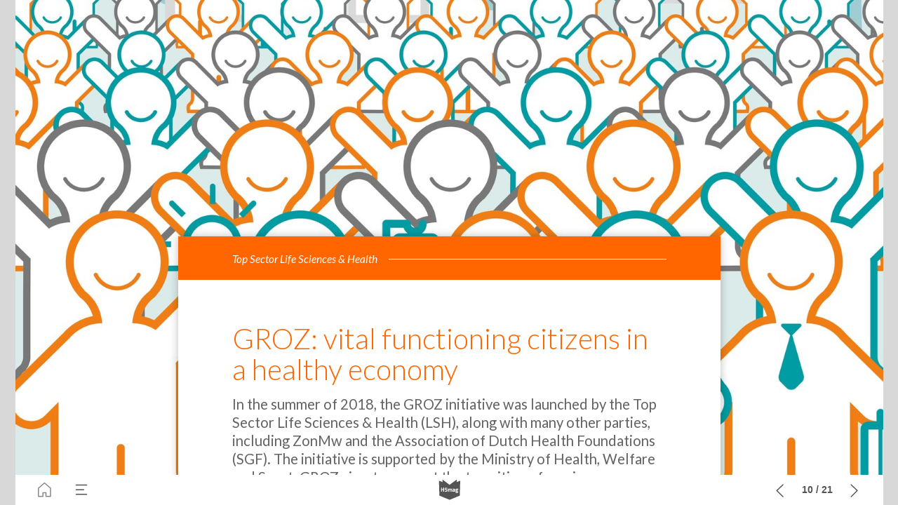

--- FILE ---
content_type: text/html; charset=UTF-8
request_url: https://yearinreview.h5mag.com/year_in_review_2018/groz
body_size: 23892
content:
<!DOCTYPE html><html lang="en"><!--

powered by
         _    _ _____
        | |  | | ____|
        | |__| | |__  _ __ ___   __ _  __ _
        |  __  |___ \| '_ ` _ \ / _` |/ _` |
        | |  | |___) | | | | | | (_| | (_| |
        |_|  |_|____/|_| |_| |_|\__,_|\__, |
                                       __/ |
                       www.h5mag.com  |___/

--><head><script type="text/javascript" src="/system/js/2.14.14C_rgwog/ui.js"></script><script type="text/javascript" src="/system/js/2.14.14C_rgwog/libs.js" charset="utf-8"></script><script>
		function waitForVariable(variableName) {
			return new Promise(function(resolve, reject) {
				let interval = setInterval(function() {
					let str = variableName.split(".");
					let obj = window;
					for (let i = 0; i < str.length; i++) {
						if (!obj) return null;
						obj = obj[str[i]];
					}

					if (obj) {
						clearInterval(interval);
						resolve();
					}
				}, 30);
			});
		}
	</script><meta charset="utf-8" /><meta name="generator" content="H5mag Version 2.14.14C_rgwog" /><script type="text/javascript" class="ie-viewport-fix">(function() {
 if ("-ms-user-select" in document.documentElement.style && navigator.userAgent.match(/IEMobile/)) {
 var msViewportStyle = document.createElement("style");
 msViewportStyle.appendChild(document.createTextNode("@-ms-viewport{width:480px!important}"));
 document.getElementsByTagName("head")[0].appendChild(msViewportStyle);
 }
	})();</script><meta name="viewport" content="width=device-width,initial-scale=1" /><meta name="description" content="Top Sector Life Sciences &amp; Health GROZ: vital functioning citizens in a healthy economy In the summer of 2018, the GROZ initiative was launched by the Top Sector Life Sciences &amp; Health (LSH), along with many other parties, including ZonMw and the Association of Dutch Health Foundations (SGF). The initiative is supported by the Ministry of Health, Welfare and Sport. GROZ aims to support the transition of our, in essence successful, healthcare system towards a future-proof, affordable, high-quality system. A" /><meta property="og:image" content="https://yearinreview.h5mag.com/yearinreview/year_in_review_2018/groz/37077/__screenshot.2048_0_1.jpg" /><meta property="og:image:width" content="960" /><meta property="og:image:height" content="700" /><meta property="og:image:type" content="image/jpeg" /><meta property="og:title" content="GROZ Initiative - Year in Review 2018" /><meta property="og:url" content="https://yearinreview.h5mag.com/year_in_review_2018/groz" /><meta property="og:description" content="Top Sector Life Sciences &amp; Health GROZ: vital functioning citizens in a healthy economy In the summer of 2018, the GROZ initiative was launched by the Top Sector Life Sciences &amp; Health (LSH), along with many other parties, including ZonMw and the Association of Dutch Health Foundations (SGF). The initiative is supported by the Ministry of Health, Welfare and Sport. GROZ aims to support the transition of our, in essence successful, healthcare system towards a future-proof, affordable, high-quality system. A" /><meta name="twitter:card" content="summary_large_image" /><meta name="twitter:url" content="https://yearinreview.h5mag.com/year_in_review_2018/groz" /><meta name="twitter:title" content="GROZ Initiative - Year in Review 2018" /><meta name="twitter:image" content="https://yearinreview.h5mag.com/yearinreview/year_in_review_2018/groz/37077/__screenshot.2048_0_1.jpg" /><meta name="twitter:description" content="Top Sector Life Sciences &amp; Health GROZ: vital functioning citizens in a healthy economy In the summer of 2018, the GROZ initiative was launched by the Top Sector Life Sciences &amp; Health (LSH), along with many other parties, including ZonMw and the Association of Dutch Health Foundations (SGF). The initiative is supported by the Ministry of Health, Welfare and Sport. GROZ aims to support the transition of our, in essence successful, healthcare system towards a future-proof, affordable, high-quality system. A" /><link rel="stylesheet" type="text/css" href="/system/css/2.14.14C_rgwog/ddd88eb36eee/project-print.css" media="print"/><link rel="stylesheet" type="text/css" href="/system/css/2.14.14C_rgwog/print.css" media="print"/><link rel="stylesheet" type="text/css" href="/system/css/2.14.14C_rgwog/core.css" media="screen"/><style type="text/css" class="inlinecss">*,*:before,*:after{-moz-box-sizing:border-box;-webkit-box-sizing:border-box;box-sizing:border-box;margin:0;padding:0}html{font-size:16px;height:100vh;line-height:1.5em}iframe{border:none;display:block}html,button,input,select,textarea{color:#333;font-family:Helvetica,Arial,sans-serif}a,a:visited,body:not(.nohover,.edit) a:hover{color:#000}body #container #articleBrowser .area-section > a,body #container #articleBrowser .area-section > .h5scroll-wrap > a,body #container #articleBrowser .area-section > .editable > a,a.protolink,.article-mobile-title .title{text-decoration:none}body > .passepartout,html.mobile{bottom:0;left:0;overflow:hidden;position:absolute;right:0;top:0}body.ipad > .passepartout{position:fixed}body:not(.edit).no-zoom .passepartout,body:not(.edit).no-zoom #container,body:not(.edit).no-zoom #container article,figure iframe,.mobile #container{max-height:100%}body.small-portrait.no-zoom #navArticles{max-width:480px}body.small-portrait{bottom:env(safe-area-inset-bottom)}ul,ol{padding-left:1em}.example-for-stylist ul,.example-for-stylist ol{padding-left:0}h1,h2,h3,h4,h5,h6{font-weight:normal}h1{font-size:2rem;line-height:1.1em}h2{font-size:1.6rem;line-height:1.2em} h3{font-size:1.4rem;line-height:1.2em}h4,h5,h6{font-size:1rem;font-weight:bold;line-height:1.3846em}dt{font-weight:bold}dd{margin-bottom:10px}.fullwidthheight{height:100%;width:100%}.clear{clear:both} .hidden,.meta,.nestedtocitem,.nestedtocitem.active,.pageDetails,time.latest-update,time.published,.honp,body.edit #container > .cssNavigator,body.hidden-navigation #container > .cssNavigator,.area.aftereffect > img, .chapter,.article-mobile-title,body.print article .area.instagram,body.print article .area.iframe,body.print article .area.facebook,body.print article .area.soundcloudwidget,body.print article .area.twitterwidget,.articleIndex,.articleSearchIndex,.videoEmbed iframe,.videoFrame .outer,.videoFrame > video,.stretchPosterframe .posterframe.disabled .buttonContainer,.h5-plays-in-view.no-spinner .spinner-node.overlay{display:none}.active,.visible{display:block}figure{display:inline-block;overflow:hidden;vertical-align:top}figure.vrimage{height:300px}.IE8 figure a,.IE9 figure a{display:inline-block}figure.image img{height:auto;max-width:100%;width:100%}body.print article section figure{font-size:0}body.print article section,body.print article img{border-width:0}.feedbackForm .field{color:#3c4257;font-size:10pt;margin-bottom:15px;word-wrap:break-word}.feedbackForm h2{margin-bottom:20px}.feedbackForm .field label{display:inline-block;line-height:20px;margin-bottom:5px;width:100%;word-wrap:break-word}.feedbackForm .field .text-input input{-webkit-appearance:none;border:1px;border-radius:4px;box-shadow:RGBA(60,66,87,0.17) 0px 0px 0px 1px;line-height:15px;padding:8px 12px;width:100%}.feedbackForm .field select{-moz-appearance:none;-webkit-appearance:none;appearance:none;background-color:#FFF;border:1px;border-radius:4px;box-shadow:RGBA(60,66,87,0.17) 0px 0px 0px 1px;cursor:pointer;padding:8px 9px;width:100%}.feedbackForm .field .feedback-select-input::after{background-image:url(/static/img/shared/studio/dropdown-outline-grey.svg);background-position:center center;background-repeat:no-repeat;content:"";display:inline-block;height:25px;margin-left:-30px;margin-top:3px;pointer-events:none;position:absolute;width:30px}.feedbackForm .field textarea{border:1px;border-radius:4px;box-shadow:RGBA(60,66,87,0.17) 0px 0px 0px 1px;padding:8px 9px}.required-info-feedback{font-size:8pt}.feedback-drag-question,.rating-stars ul > li.star,.has-href,.link{cursor:pointer}.feedbackForm .button{border:1px;border-radius:4px;min-height:35px;text-align:center;width:220px}.feedbackForm .green{background:#2ECC71;color:#FFF;font-family:Helvetica,Arial,sans-serif;font-size:16px;height:auto;line-height:normal;margin-bottom:10px;margin-top:10px;min-height:35px;padding-bottom:10px;padding-top:10px;transition:background-color 0.5s,box-shadow 0.5s;width:100%}.feedbackForm .green:hover{background:#2AB764}.stars{margin-top:3px}.rating-list ul{-webkit-user-select:none;list-style-type:none;padding:0;user-select:none}.rating-list ul > li{display:inline-block;font-size:22pt;margin-right:5px}.rating-stars ul > li.star > i.fa{color:#ccc}.star-hover,.rating-like-dislike li:hover{color:#FFCC36}.rating-stars ul > li.star.selected > i.icon-star{color:#FF912C !important}.rating-like-dislike li.selected .like-dislike{background-color:#FF912C}.feedbackForm .highlight-error{box-shadow:RGBA(255,0,0,0.17) 0px 0px 2px 3px !important}.feedbackForm .error{color:red}.checkbox input{box-shadow:none !important}#feedback-form-thank-you{text-align:center;width:100%}.empty-data-element-bg{background-color:#FFF;font-family:'Source Sans Pro','Helvetica','Arial',sans-serif;height:100%;padding:16px;width:100%}.empty-data-information{background-color:#F7F9FC;border:1px dashed #DDE5EE;height:100%;padding:16px}.empty-data-information .placeholder-img{display:block !important;margin-left:auto;margin-right:auto;margin-top:20px}.empty-data-information h4{color:#333333;font-weight:normal;margin-bottom:10px;text-align:center}.empty-data-information select{display:block;font-size:10pt;margin-bottom:10px;margin-left:auto;margin-right:auto;max-width:170px;width:100%}.empty-data-information p{color:#8E8E8E;font-size:9pt;margin-bottom:15px;padding-left:20px;padding-right:20px;text-align:center}.empty-data-information a{color:#41ABD6FF}.empty-data-information a:hover{color:#348aad !important}.like-dislike{background-color:#3c4257;background-repeat:no-repeat;background-size:contain;cursor:pointer;display:block;height:25px;margin-right:10px;width:25px}.custom-icon-like{-webkit-mask:url(/static/img/shared/like.svg) no-repeat center center;-webkit-mask-size:contain;mask:url(/static/img/shared/like.svg) no-repeat center center;mask-size:contain}.custom-icon-dislike{-webkit-mask:url(/static/img/shared/dislike.svg) no-repeat center center;-webkit-mask-size:contain;mask:url(/static/img/shared/dislike.svg) no-repeat center center;mask-size:contain}.custom-checkbox label{-moz-user-select:none;-webkit-box-orient:vertical;-webkit-user-select:none;color:var(--deep-blue);cursor:pointer;height:20px;line-height:1em;overflow:hidden;text-overflow:ellipsis;white-space:nowrap}.custom-checkbox input[type='checkbox']{-moz-appearance:none;-o-appearance:none;-webkit-appearance:none;appearance:none;background-color:#d4d7db;bottom:1px;cursor:pointer;height:20px;margin-right:11px;margin-top:1px;position:relative;vertical-align:middle;width:20px}.custom-checkbox input[type='checkbox']:checked{background-color:#429BC8}.custom-checkbox input[type='checkbox']:checked:before{color:#FFF !important;content:'\2713';display:block;font-family:'system-ui',EmptyFont2;font-size:14px;font-weight:bold;line-height:18px;text-align:center;width:100%}.multiple-choice-answer{align-items:center;display:flex;margin-top:10px}.multiple-choice-answer label{border:#3c4257 1.5pt solid;border-radius:50px;cursor:pointer;display:inline-block;height:23px;width:23px}.multiple-choice-answer input[type="radio"]{-moz-appearance:none;-webkit-appearance:none;appearance:none;background-clip:content-box;border:#274779FF 1.2pt solid;border-radius:50px;cursor:pointer;display:inline-block;flex:none;height:20px;padding:2px;width:20px}.multiple-choice-answer input[type="radio"]:checked{background-color:#274779FF}.multiple-choice-answer p{display:inline-block;margin-left:20px}@keyframes h5-rotate-fully{0%}25%{opacity:0.7}100%{transform:rotate(360deg)}#container > .cssNavigator{background-color:black;bottom:0;height:45px;position:absolute;width:100%}#container > .cssNavigator .home{background:url(/static/img/theme/dark/navigation-bar.svg) 0 -45px no-repeat;display:inline-block;height:45px;margin-left:20px;width:45px}#container > .cssNavigator .prev{background:url(/static/img/theme/dark/navigation-bar.svg) -180px -45px no-repeat;display:block;height:45px;position:absolute;right:75px;top:0;width:45px}#container > .cssNavigator .next{background:url(/static/img/theme/dark/navigation-bar.svg) -225px -45px no-repeat;height:45px;position:absolute;right:20px;top:0;width:45px}#container > .cssNavigator .logo{background:url(/static/img/theme/dark/navigation-bar.svg) -270px -45px no-repeat;height:45px;left:50%;margin-left:-23px;position:absolute;top:0;width:45px}body.top-navigation #container > .cssNavigator{bottom:auto;top:0px}body.theme-light #container > .cssNavigator{background-color:#FFF;color:#979797}body.theme-light #container > .cssNavigator .home,body.theme-light #container > .cssNavigator .logo,body.theme-light #container > .cssNavigator .next,body.theme-light #container > .cssNavigator .prev{background-image:url(/static/img/theme/light/navigation-bar.svg)}body.theme-medium #container > .cssNavigator{background-color:#eee;color:#505050}body.theme-medium #container > .cssNavigator .home,body.theme-medium #container > .cssNavigator .logo,body.theme-medium #container > .cssNavigator .next,body.theme-medium #container > .cssNavigator .prev{background-image:url(/static/img/theme/medium/navigation-bar.svg)}:root{--min-popup-border-offset:20px;--studio-sprite:url(/static/img/shared/studio/studio-sprite24.svg)}.theme-light{--navigation-background-color:#FFF;--navigation-background-image:url('/static/img/theme/light/navigation-bar.svg');--navigation-icon-color:#545454;--navigation-icon-color-active:#272727;--navigation-icon-color-disabled:#ACACAC}.overlay-navigation.theme-light{--navigation-background-color:rgba(255,255,255,0.5)}.IE8.theme-light{--navigation-background-image:url('/static/img/theme/light/navigation-bar.png')}.theme-medium{--navigation-background-color:#EEE;--navigation-background-image:url('/static/img/theme/medium/navigation-bar.svg');--navigation-icon-color:#545454;--navigation-icon-color-active:#272727;--navigation-icon-color-disabled:#ACACAC}.overlay-navigation.theme-medium{--navigation-background-color:rgba(238,238,238,0.5)}.IE8.theme-medium{--navigation-background-image:url('/static/img/theme/medium/navigation-bar.png')}.theme-dark{--navigation-background-color:#000;--navigation-background-image:url('/static/img/theme/dark/navigation-bar.svg');--navigation-icon-color:#979797;--navigation-icon-color-active:#FFFFFF;--navigation-icon-color-disabled:#3E3E3E}.overlay-navigation.theme-dark{--navigation-background-color:rgba(0,0,0,0.5)}.IE8.theme-dark{--navigation-background-image:url('/static/img/theme/dark/navigation-bar.png')}html{--navigation-height:45px}@viewport{height:extend-to-zoom 600px;width:extend-to-zoom 500px}html{background-color:rgb(216,216,216);min-height:100%;touch-action:pan-y pinch-zoom double-tap-zoom}html *{touch-action:pan-y pinch-zoom double-tap-zoom}.area-section,#articleIndex,#articleSearchIndex{-webkit-overflow-scrolling:touch}body.iphone .area-root > *,body.iphone #articleIndex > *,body.iphone #articleSearchIndex > *{-webkit-transform:translate3d(0,0,0)}body{-moz-osx-font-smoothing:grayscale;-webkit-font-smoothing:antialiased;background-color:rgb(216,216,216)}body{overflow-x:hidden;overflow-y:hidden}iframe{max-width:100%;width:100%}.navArticles *:focus{outline:none}body.active-keyboard-navigation *:focus,body.active-keyboard-navigation figure:focus-within{outline:Highlight auto 1px;outline:-webkit-focus-ring-color auto 1px}body:not(.active-keyboard-navigation) .h5scroll-wrap:focus,body:not(.active-keyboard-navigation) .area-root:focus,body:not(.active-keyboard-navigation) article:focus,[tabindex="-1"]:focus{outline:0 !important}#container{-moz-transform-origin:0 0;-ms-transform-origin:0 0;-webkit-transform-origin:0 0;overflow:hidden;position:absolute;transform-origin:0 0;z-index:0}body.hide_scrollbars_while_loading #container,body>#loader.removed,body>#editLoader.removed{opacity:0}#container.bigzoom{-moz-font-smoothing:antialiased;-ms-font-smoothing:antialiased;-webkit-font-smoothing:antialiased;font-smoothing:antialiased}#articleBrowser{bottom:var(--navigation-height);overflow:hidden;position:absolute;top:0;width:100%}body.no-zoom #articleBrowser{max-height:calc(100% - var(--navigation-height))}.top-navigation #articleBrowser{bottom:0;top:var(--navigation-height)}#articles{-webkit-transform:translate3d('1px',0,0);-webkit-transition-duration:0.5s;-webkit-transition-property:-webkit-transform;-webkit-transition-timing-function:ease-out;bottom:0;overflow:clip;position:absolute;top:0;width:100%}article{-moz-transform-style:preserve-3d;-ms-transform-style:preserve-3d;-webkit-transform:translate3d('1px',0,0);-webkit-transform-style:preserve-3d;background:#fff;height:100%;overflow:hidden;position:absolute;transform-style:preserve-3d}article > .wrapper,.stretchPosterframe .buttonPlay,.videoEmbedPosterframe .posterframe img{width:100%}article .area{background-position:center center;background-repeat:no-repeat;background-size:cover}body.mobile.iphone .append-here,body.small-portrait div#container,.h5-vertical-video .scaler{height:100%}article .area > section:has(ul,ol),article .area > .append-here,article .area > .protolink,article .area > .protolink > .append-here,article .area > .h5scroll-wrap > .append-here,article .area > .h5scroll-wrap > .protolink,article .area > .h5scroll-wrap > .protolink > .append-here{display:flow-root;height:100%}body.no-flow-root article .area > .append-here,body.no-flow-root article .area > .protolink,body.no-flow-root article .area > .protolink > .append-here,body.no-flow-root article .area > .h5scroll-wrap > .append-here,body.no-flow-root article .area > .h5scroll-wrap > .protolink,body.no-flow-root article .area > .h5scroll-wrap > .protolink > .append-here{; padding-top:1px;display:block;height:100%;margin-top:-1px} body.IE .area > .protolink,body.IE .area > .protolink > .append-here{margin-top:0;padding-top:0}.area-root img{display:inline-block;height:auto;max-width:100%;width:auto}.area.aftereffect img,article .area.instagram iframe{height:100%;width:100%}.area.aftereffect .append-here,.area.aftereffect .append-here .h5-ae-animation-container{height:100%;position:relative;width:100%}.inset,.textbox.inset{background-color:#ddd;padding:15px;width:240px}.inset h2,.inset h3,.inset h4,.inset h5,.inset h6{margin:0 0 10px 0}.topleft{left:0;top:0}.topcenter{top:0}.topright{right:0;top:0}.middleleft{left:0}.middleright{right:0}.bottomleft{bottom:0;left:0}.bottomcenter{bottom:0}.bottomright{bottom:0;right:0}.area-root{height:100%;overflow-x:hidden;overflow-y:auto;position:relative}.floatLeft{float:left;margin:0 20px 20px 0}.floatRight{float:right;margin:0 0 20px 20px}.clear{clear:both}.clearLeft{clear:left}.clearRight{clear:right}body{background-color:rgb(216,216,216)}#galleryContainer{height:85%;max-height:744px;max-width:1152px;opacity:0;overflow:hidden;position:absolute;top:0;width:85%;z-index:100}#articles{overflow:clip}article{display:block;position:relative}.body{overflow:auto}.cover .body{position:absolute}.cover .body.top{height:100%;left:0px;top:0px;width:100%}body.small-landscape-pseudo div#container{width:100%}body.small-portrait{-moz-text-size-adjust:none;-ms-text-size-adjust:100%;-webkit-text-size-adjust:none;background:#fff;bottom:0;display:block;font-size:1em;left:0;position:fixed;right:0;text-align:left;text-size-adjust:none;top:0}.article-mobile-title{background-color:#fff;border-bottom:1px solid #ddd;min-height:40px;overflow:hidden;padding:4px 4%}.article-mobile-title .toc{-webkit-mask-box-image:url(/static/img/mobile/icon-toc.png);background-color:rgba(0,0,0,0.6);background-size:100%;display:block;float:right;height:21px;margin-left:10px;margin-top:4px;mask-box-image:url(/static/img/mobile/icon-toc.png);text-indent:-9999em;width:21px}.article-mobile-title .toc.disabled{background-color:#e5e3e1}.article-mobile-title .title .editionTitle{display:inline-block;line-height:32px}.article-mobile-title .icon{height:32px;margin:4px 10px 4px 0;vertical-align:top;width:auto}.ie_basic_image_width_test{width:6px}.block_scroll{overflow:hidden !important;overflow-x:hidden !important;overflow-y:hidden !important}body #container #articleBrowser .area.textbox > section > p:last-child,body #container #articleBrowser .area.textbox > a > section > p:last-child{margin-bottom:0}.spinner-node.overlay{background:black;background-color:rgba(0,0,0,0.3);left:0;position:absolute;top:0;z-index:1}article .area.iframe{height:300px;height:300px}article .area.iframe .blockwrapper > a{background-color:white;display:flex;flex-direction:column;height:100%;justify-content:center;outline:3px #c9c9c9 dashed;outline-offset:-15px;padding:30px;text-align:center;text-decoration:none;width:100%}article .area.iframe .blockwrapper > a p.link{margin:0;text-decoration:underline}article .area.iframe .blockwrapper > a span.warning{background-color:white;color:#c9c9c9;display:inline-block;font-size:12px;margin-top:10px;text-decoration:none !important}html{--toc-active-background-color:#333;--toc-active-font-color:#fff;--toc-background-color:#eee;--toc-font:"Helvetica","Arial",sans-serif;--toc-font-color:#000;--toc-font-size:16px;--toc-font-weight:normal;--toc-hover-background-color:#ccc;--toc-hover-font-color:#000;--toc-line-color:#ccc}.articleListing{display:block;max-height:800px;overflow:scroll;position:absolute;top:-1000px}#articleIndex,#articleSearchIndex{background-color:var(--toc-background-color);display:none;left:0;overflow-x:hidden;overflow-y:auto;position:absolute;top:0;width:300px;z-index:20}#articleSearchIndex{z-index:25}#articleIndex li:not(.hidden),#articleSearchIndex li:not(.hidden){display:block;font-size:var(--toc-font-size);font-weight:var(--toc-font-weight);height:70px;list-style-type:none}#container #articleIndex ul li,#container #articleSearchIndex ul li{font-family:var(--toc-font)}#articleIndex li.nesting-level-2,#articleSearchIndex li.nesting-level-2{display:none}#articleIndex li a,#articleSearchIndex li a{border-bottom:solid 1px var(--toc-line-color);color:var(--toc-font-color);display:block;height:100%}body:not(.nohover) #articleIndex li:not(.active) a:hover,body:not(.nohover) #articleSearchIndex li:not(.active) a:hover{background-color:var(--toc-hover-background-color);color:var(--toc-hover-font-color)}#articleIndex li.active a,#articleSearchIndex li.active a{background-color:var(--toc-active-background-color);color:var(--toc-active-font-color);cursor:default}#articleIndex li a .imagecontainer,#articleSearchIndex li a .imagecontainer{background-position:center center;background-repeat:no-repeat;background-size:cover;display:inline-block;height:100%;overflow:hidden;vertical-align:middle;width:30%}#articleIndex li a .text,#articleSearchIndex li a .text{display:inline-block;max-height:100%;overflow:hidden;padding:0 15px;text-overflow:ellipsis;vertical-align:middle;width:70%}#articleOverlay{background-color:#000;bottom:45px;display:none;left:0;opacity:0;position:absolute;right:0;top:0;z-index:5}.top-navigation #articleOverlay{bottom:0;top:45px}.overlay-navigation #articleOverlay,.hidden-navigation #articleOverlay{bottom:0;top:0}body:not(.edge) video[controls]{transform:translateZ(0)}.videoEmbed{display:none;margin-left:50%;position:absolute;top:20%;width:70%;z-index:100}.videoEmbedPosterframe{background:#f5f5f5;cursor:pointer;height:auto;margin-bottom:0;padding:20px}.videoEmbedPosterframe.uploaded{cursor:default;z-index:0}.videoEmbedPosterframe img{display:block;margin:0}.videoEmbedPosterframe .posterframe{display:grid;float:left;grid-template-areas:"video";height:auto;margin-right:10px;overflow:hidden;position:relative;text-align:center;width:110px}.videoEmbedPosterframe .posterframe > *{grid-area:video}.videoEmbedPosterframe .buttonPlay{left:0;position:absolute;top:35%}.videoEmbedPosterFrame .buttonContainer,.stretchPosterframe .buttonContainer{height:30%;position:absolute;text-align:center;top:35%;width:100%}.videoEmbedPosterFrame .buttonContainer button{background:none;border:none;height:100%}.videoEmbedPosterFrame .buttonContainer img.buttonPlay{display:inline;height:100%;max-height:100%;position:static;width:auto}.videoEmbedPosterframe .posterframe > .video-js{padding-top:initial;position:absolute}.videoEmbedPosterframe .mp4video{display:none;height:auto;width:100%}.stretchPosterframe{background:transparent;padding:0}.stretchPosterframe .posterframe{float:none;height:100%;margin-right:0;width:100%}.stretchPosterframe .posterframe.disabled::after{background-color:rgba(212,212,212,0.7);bottom:0;content:'';cursor:default;left:0;position:absolute;right:0;top:0}.stretchPosterframe .buttonContainer button{aspect-ratio:1/1;background:none;border:none;height:100%}.stretchPosterframe .buttonContainer img.buttonPlay{background-image:url('/static/img/shared/video-playbutton.svg');background-position:center;background-repeat:no-repeat;background-size:contain;display:inline;height:100%;max-height:100%;position:static;width:100%}.stretchPosterframe .posterFrame{height:auto;width:100%}.h5-vertical-video .scaler .posterFrame{height:100%;object-fit:cover}body.medium-landscape .videoEmbedPosterframe.uploaded.autoplay .posterframe img,body.medium-portrait .videoEmbedPosterframe.uploaded.mp-autoplay .posterframe img,body.small-portrait .videoEmbedPosterframe.uploaded.sp-autoplay .posterframe img{left:0;position:absolute;top:0;z-index:1}body.medium-landscape.take-screenshot .videoEmbedPosterframe.uploaded.autoplay .posterframe img,body.medium-portrait.take-screenshot .videoEmbedPosterframe.uploaded.mp-autoplay .posterframe img,body.small-portrait.take-screenshot .videoEmbedPosterframe.uploaded.sp-autoplay .posterframe img{z-index:0}.videoEmbedPosterframe .posterframe table td img{width:auto}body.hide_scrollbars_while_loading{height:100%;overflow:hidden;width:100%}body>#loader,body>#editLoader{background:#d8d8d8;height:100%;left:0;opacity:1;position:fixed;top:0;transition:opacity 0.3s ease-in;width:100%;z-index:10000}body>#loader,body>#editLoader{background:#d8d8d8}body>#loader .spinner,body>#editLoader .spinner{border-radius:100%;display:block;height:220px;left:50%;margin:-110px 0 0 -110px;overflow:hidden;position:absolute;top:50%;width:220px}body>#loader .spinner,body>#editLoader .spinner,body>#loader .logo,body>#editLoader .logo{background-color:white}body>#loader .spinner > div,body>#editLoader .spinner > div{-webkit-animation:h5-rotate-fully 1.0s infinite linear;animation:h5-rotate-fully 1.0s infinite linear;background-clip:padding-box;background-size:100% 100%;border:1px rgba(255,255,255,0) solid;border-radius:100%;height:208px;left:50%;margin:-104px 0 0 -104px;overflow:hidden;position:absolute;top:50%;width:208px}img.spinner{-webkit-animation:h5-rotate-fully 1.0s infinite linear;animation:h5-rotate-fully 1.0s infinite linear}body>#loader .logo,body>#editLoader .logo{border-radius:50%;height:196px;left:50%;line-height:180px;margin:-98px 0 0 -98px;position:absolute;text-align:center;top:50%;width:196px;z-index:1}body.IE8>#loader .circle,body.IE9>#loader .circle{background-color:transparent;background-image:url(/static/img/desktop/ie_spinner_background.png);display:block;height:220px;left:50%;margin:-110px 0 0 -110px;overflow:hidden;position:absolute;top:50%;width:220px}body.IE8>#loader .circle .logo,body.IE9>#loader .circle .logo{background-color:transparent;border-radius:0}body.IE8>#loader .circle .spinnerImage,body.IE9>#loader .circle .spinnerImage{bottom:18px;left:50%;margin-left:-12px;position:absolute}body>#loader .logo img,body>#editLoader .logo img{-ms-transform:translate(-50%,-50%);-webkit-transform:translate(-50%,-50%);border:0;height:auto;left:50%;max-height:100px;max-width:140px;position:absolute;top:50%;transform:translate(-50%,-50%);width:auto}  body.edit.medium-landscape{--visible-artboard-width:1280px;--visible-artboard-height:700px;--bleed-offset-left:0px;--bleed-offset-right:0px;--bleed-offset-top:0px}body.edit.medium-landscape .container{min-width:1280px;min-height:700px}body.edit.medium-landscape #container{width:1280px;height:700px}body.edit.hidebleed.medium-landscape{--visible-artboard-width:960px;--visible-artboard-height:700px;--bleed-offset-left:160px;--bleed-offset-right:160px;--bleed-offset-top:0px}body.edit.hidebleed.medium-landscape #container{width:960px;height:700px}body.edit.hidebleed.medium-landscape #articleBrowser{width:1280px;height:700px;top:-0px;left:-160px} @media screen and (min-width:481px) and (min-height:400px) and (orientation:landscape){:root{--visible-artboard-width:1280px;--visible-artboard-height:700px;--bleed-offset-left:160px;--bleed-offset-right:160px}#container{width:1280px;height:745px;margin:0}body.edit #container{height:700px}body.noscript #container{top:50%;left:50%;margin-top:-350px;margin-left:-640px}body #articleBrowser{height:700px}body.edit #articleBrowser{height:auto}body.mobile #articleBrowser,body.ipad #articleBrowser{max-height:calc(100% - 45px)}#container > .cssNavigator .home{margin-left:148px}#container > .cssNavigator .prev{right:203px}#container > .cssNavigator .next{right:148px}} body.edit.medium-portrait{--visible-artboard-width:768px;--visible-artboard-height:875px;--bleed-offset-left:0px;--bleed-offset-right:0px;--bleed-offset-top:0px}body.edit.medium-portrait .container{min-width:768px;min-height:875px}body.edit.medium-portrait #container{width:768px;height:875px} @media screen and (min-width:481px) and (min-height:480px) and (orientation:portrait){:root{--visible-artboard-width:768px;--visible-artboard-height:875px;--bleed-offset-left:0px;--bleed-offset-right:0px}#container{width:768px;height:920px;margin:0}body.edit #container{height:875px}body.noscript #container{top:50%;left:50%;margin-top:-438px;margin-left:-384px}} body.edit.small-portrait{--visible-artboard-width:480px;--visible-artboard-height:710px;--bleed-offset-left:0px;--bleed-offset-right:0px;--bleed-offset-top:0px}body.edit.small-portrait .container{min-width:480px;min-height:710px}body.edit.small-portrait #container{width:480px;height:710px} @media screen and (max-width:480px),(min-width:481px) and (max-height:399px) and (orientation:landscape){:root{--visible-artboard-width:480px;--visible-artboard-height:710px;--bleed-offset-left:0px;--bleed-offset-right:0px}#container{width:480px;height:755px;margin:0}body.edit #container{height:710px}body.noscript #container{top:50%;left:50%;margin-top:-355px;margin-left:-240px}} body.medium-landscape #container .area.headline.style_HEADER-H3_Coverlink H3,body.medium-portrait #container .area.headline.style_HEADER-H3_Coverlink H3,body.small-portrait #container .area.headline.style_HEADER-H3_Coverlink H3{font-size:20px;line-height:24px}body.medium-landscape #container .area.headline.style_HEADER-H3_SidebarHeader{bottom:10px;left:10px;position:absolute;right:10px;top:auto}body.medium-landscape #container .area.headline.style_HEADER-H3_SidebarHeader H3,body.medium-portrait #container .area.headline.style_HEADER-H3_SidebarHeader H3,body.small-portrait #container .area.headline.style_HEADER-H3_SidebarHeader H3{color:rgb(255,255,255);font-family:"Open Sans Regular";font-size:16px;line-height:20px;text-shadow:1px 1px 2px rgba(0,0,0,0.5)}body.medium-portrait #container .area.headline.style_HEADER-H3_SidebarHeader{bottom:10px;left:6px;position:absolute;right:10px;top:auto}body.small-portrait #container .area.headline.style_HEADER-H3_SidebarHeader{bottom:10px;left:3.75px;right:10px;top:auto}body.medium-landscape #container .area.textbox.style_TEXT_Introductiontext,body.medium-portrait #container .area.textbox.style_TEXT_Introductiontext,body.small-portrait #container .area.textbox.style_TEXT_Introductiontext{margin-bottom:24px}body.medium-landscape #container .area.textbox.style_TEXT_Introductiontext P,body.medium-landscape #container .area.textbox.style_TEXT_Introductiontext UL,body.medium-landscape #container .area.textbox.style_TEXT_Introductiontext OL,body.medium-landscape #container .area.textbox.style_TEXT_Introductiontext TABLE,body.medium-portrait #container .area.textbox.style_TEXT_Introductiontext P,body.medium-portrait #container .area.textbox.style_TEXT_Introductiontext UL,body.medium-portrait #container .area.textbox.style_TEXT_Introductiontext OL,body.medium-portrait #container .area.textbox.style_TEXT_Introductiontext TABLE{color:rgb(99,99,99);font-family:"Lato";font-size:21px;font-weight:normal;line-height:1.3}body.medium-landscape #container .area.textbox.style_TEXT_Introductiontext A,body.medium-portrait #container .area.textbox.style_TEXT_Introductiontext A,body.small-portrait #container .area.textbox.style_TEXT_Introductiontext A{color:rgb(255,102,0);text-decoration:underline}body.medium-landscape #container .area.textbox.style_TEXT_Introductiontext A:hover,body.medium-portrait #container .area.textbox.style_TEXT_Introductiontext A:hover,body.small-portrait #container .area.textbox.style_TEXT_Introductiontext A:hover{color:rgb(0,159,162)}body.small-portrait #container .area.textbox.style_TEXT_Introductiontext P,body.small-portrait #container .area.textbox.style_TEXT_Introductiontext UL,body.small-portrait #container .area.textbox.style_TEXT_Introductiontext OL,body.small-portrait #container .area.textbox.style_TEXT_Introductiontext TABLE{color:rgb(99,99,99);font-family:"Lato";font-size:24px;font-weight:normal;line-height:1.3}body.medium-landscape #container .popup-window.popstyle_SECTION_Defaultpopup div.content > section,body.medium-portrait #container .popup-window.popstyle_SECTION_Defaultpopup div.content > section,body.small-portrait #container .popup-window.popstyle_SECTION_Defaultpopup div.content > section{height:auto}body.medium-landscape #container .popup-window.popstyle_SECTION_Defaultpopup,body.medium-portrait #container .popup-window.popstyle_SECTION_Defaultpopup,body.small-portrait #container .popup-window.popstyle_SECTION_Defaultpopup{padding:25px}body.medium-landscape #container .popup-window.popstyle_SECTION_Defaultpopup .close,body.medium-portrait #container .popup-window.popstyle_SECTION_Defaultpopup .close,body.small-portrait #container .popup-window.popstyle_SECTION_Defaultpopup .close{background-image:url(/yearinreview/master_edition/master-presets/2289/popup_button_close.png);right:0px;top:0px !important}body.medium-landscape #container .popup-window.popstyle_SECTION_BasicPopup div.content > section{height:auto;width:720px}body.medium-landscape #container .popup-window.popstyle_SECTION_BasicPopup .close,body.small-portrait #container .popup-window.popstyle_SECTION_BasicPopup .close,body.medium-portrait #container .popup-window.popstyle_SECTION_BasicPopup .close{background-image:url(/yearinreview/master_edition/master-presets/2289/popup_button_close.png);right:0;top:0 !important}body.medium-landscape #container .popup-window.popstyle_SECTION_BasicPopup,body.small-portrait #container .popup-window.popstyle_SECTION_BasicPopup,body.medium-portrait #container .popup-window.popstyle_SECTION_BasicPopup{box-shadow:0 0 12px rgba(0,0,0,0.25)}body.small-portrait #container .popup-window.popstyle_SECTION_BasicPopup div.content > section{height:auto;overflow-y:auto}body.medium-portrait #container .popup-window.popstyle_SECTION_BasicPopup div.content > section{height:auto}body.medium-landscape #container .style_SECTION_asideitem,body.medium-portrait #container .style_SECTION_asideitem,body.small-portrait #container .style_SECTION_asideitem{margin-bottom:40px}body.medium-landscape #container .area.image.style_IMAGE_QuoteImage,body.medium-portrait #container .area.image.style_IMAGE_QuoteImage,body.small-portrait #container .area.image.style_IMAGE_QuoteImage{float:left;margin-bottom:5px;margin-right:10px;width:55px}body.medium-landscape #container .area.image.style_IMAGE_QuoteImage IMG{border-radius:5px}body.medium-landscape #container .area.textbox.style_TEXT_SidebarTitle,body.medium-portrait #container .area.textbox.style_TEXT_SidebarTitle{border-radius:0;padding:12px 27px 6px 0px}body.medium-landscape #container .area.textbox.style_TEXT_SidebarTitle P,body.medium-landscape #container .area.textbox.style_TEXT_SidebarTitle UL,body.medium-landscape #container .area.textbox.style_TEXT_SidebarTitle OL,body.medium-landscape #container .area.textbox.style_TEXT_SidebarTitle TABLE,body.medium-portrait #container .area.textbox.style_TEXT_SidebarTitle P,body.medium-portrait #container .area.textbox.style_TEXT_SidebarTitle UL,body.medium-portrait #container .area.textbox.style_TEXT_SidebarTitle OL,body.medium-portrait #container .area.textbox.style_TEXT_SidebarTitle TABLE{color:rgb(99,99,99);font-family:"Lato";font-size:18px;font-weight:300;line-height:18px}body.small-portrait #container .area.textbox.style_TEXT_SidebarTitle{border-radius:0;padding:12px 27px 8px 0px}body.small-portrait #container .area.textbox.style_TEXT_SidebarTitle P,body.small-portrait #container .area.textbox.style_TEXT_SidebarTitle UL,body.small-portrait #container .area.textbox.style_TEXT_SidebarTitle OL,body.small-portrait #container .area.textbox.style_TEXT_SidebarTitle TABLE{color:rgb(99,99,99);font-family:"Lato";font-size:22px;font-weight:300;line-height:18px}body.medium-landscape #container .area.headline.style_HEADER_Timelineheader,body.medium-portrait #container .area.headline.style_HEADER_Timelineheader,body.small-portrait #container .area.headline.style_HEADER_Timelineheader{border-radius:0;margin:10px}body.medium-landscape #container .area.headline.style_HEADER_Timelineheader H1,body.medium-portrait #container .area.headline.style_HEADER_Timelineheader H1{color:rgb(255,255,255);font-family:"Lato";font-size:16px;font-weight:normal;line-height:1.1875}body.small-portrait #container .area.headline.style_HEADER_Timelineheader H1{color:rgb(255,255,255);font-family:"Lato";font-size:18px;font-weight:normal;line-height:1.1875}body.medium-landscape #container .area.headline.style_HEADER_Chaptertitle,body.medium-portrait #container .area.headline.style_HEADER_Chaptertitle{background-color:rgb(255,102,0);margin-bottom:0px;padding-right:16px}body.medium-landscape #container .area.headline.style_HEADER_Chaptertitle A,body.medium-portrait #container .area.headline.style_HEADER_Chaptertitle A,body.small-portrait #container .area.headline.style_HEADER_Chaptertitle A{color:rgb(255,255,255);text-decoration:none}body.medium-landscape #container .area.headline.style_HEADER_Chaptertitle A:hover,body.medium-portrait #container .area.headline.style_HEADER_Chaptertitle A:hover,body.small-portrait #container .area.headline.style_HEADER_Chaptertitle A:hover{color:rgb(255,255,255)}body.medium-landscape #container .area.headline.style_HEADER_Chaptertitle H1{color:rgb(255,255,255);font-family:"Lato";font-size:16px;font-style:italic;font-weight:300;line-height:1.375}body.medium-portrait #container .area.headline.style_HEADER_Chaptertitle H1{color:rgb(255,255,255);font-family:"Lato";font-size:16px;font-style:italic;font-weight:normal;line-height:1.375}body.small-portrait #container .area.headline.style_HEADER_Chaptertitle{background-color:rgb(255,102,0);margin-bottom:0px;padding-right:18px}body.small-portrait #container .area.headline.style_HEADER_Chaptertitle H1{color:rgb(255,255,255);font-family:"Lato";font-size:18px;font-style:italic;font-weight:normal;line-height:1.375}body.small-portrait #container .area.textbox.style_TEXT_Body P,body.small-portrait #container .area.textbox.style_TEXT_Body UL,body.small-portrait #container .area.textbox.style_TEXT_Body OL,body.small-portrait #container .area.textbox.style_TEXT_Body TABLE{color:rgb(99,99,99);font-family:"Lato";font-size:20px;font-weight:normal;line-height:1.5}body.small-portrait #container .area.textbox.style_TEXT_Body A,body.medium-portrait #container .area.textbox.style_TEXT_Body A{color:rgb(255,102,0);text-decoration:underline}body.small-portrait #container .area.textbox.style_TEXT_Body A:hover,body.medium-landscape #container .area.textbox.style_TEXT_Body A:hover,body.medium-portrait #container .area.textbox.style_TEXT_Body A:hover{color:rgb(0,159,162)}body.medium-landscape #container .area.textbox.style_TEXT_Body P,body.medium-landscape #container .area.textbox.style_TEXT_Body UL,body.medium-landscape #container .area.textbox.style_TEXT_Body OL,body.medium-landscape #container .area.textbox.style_TEXT_Body TABLE{color:rgb(99,99,99);font-family:"Lato";font-size:16px;font-weight:normal;line-height:1.5}body.medium-landscape #container .area.textbox.style_TEXT_Body A{color:rgb(255,102,0)}body.medium-portrait #container .area.textbox.style_TEXT_Body P,body.medium-portrait #container .area.textbox.style_TEXT_Body UL,body.medium-portrait #container .area.textbox.style_TEXT_Body OL,body.medium-portrait #container .area.textbox.style_TEXT_Body TABLE{color:rgb(99,99,99);font-family:"Lato";font-weight:normal;line-height:1.5}body.medium-landscape #container .area.headline.style_HEADER_Chaptertitlelarge,body.medium-portrait #container .area.headline.style_HEADER_Chaptertitlelarge,body.small-portrait #container .area.headline.style_HEADER_Chaptertitlelarge{margin-bottom:15px}body.medium-landscape #container .area.headline.style_HEADER_Chaptertitlelarge H1,body.medium-portrait #container .area.headline.style_HEADER_Chaptertitlelarge H1{color:rgb(255,255,255);font-family:"Lato";font-size:72px;font-weight:300;text-align:center}body.small-portrait #container .area.headline.style_HEADER_Chaptertitlelarge H1{color:rgb(255,255,255);font-family:"Lato";font-size:64px;font-weight:300;text-align:center}body.small-portrait #container .area.headline.style_HEADER_H2_Smallorangeheader{margin-bottom:6px}body.small-portrait #container .area.headline.style_HEADER_H2_Smallorangeheader H2{color:rgb(255,102,0);font-family:"Lato";font-size:24px;font-weight:normal}body.medium-landscape #container .area.headline.style_HEADER_H2_Smallorangeheader,body.medium-portrait #container .area.headline.style_HEADER_H2_Smallorangeheader{margin-bottom:3px}body.medium-landscape #container .area.headline.style_HEADER_H2_Smallorangeheader A,body.medium-portrait #container .area.headline.style_HEADER_H2_Smallorangeheader A{color:rgb(255,102,0);text-decoration:underline}body.medium-landscape #container .area.headline.style_HEADER_H2_Smallorangeheader H2,body.medium-portrait #container .area.headline.style_HEADER_H2_Smallorangeheader H2{color:rgb(255,102,0);font-family:"Lato";font-size:20px;font-weight:normal;line-height:1.1}body.medium-portrait #container .area.headline.style_HEADER_H2_Smallorangeheader A:hover{color:rgb(0,159,162)}body.medium-landscape #container .area.headline.style_HEADER_H2_Smallorangeheaderunderlined{border-color:rgb(255,102,0);border-style:solid;border-width:0 0 1px;margin-bottom:12px;padding-bottom:8px}body.medium-landscape #container .area.headline.style_HEADER_H2_Smallorangeheaderunderlined A,body.medium-portrait #container .area.headline.style_HEADER_H2_Smallorangeheaderunderlined A{color:rgb(255,102,0);text-decoration:underline}body.medium-landscape #container .area.headline.style_HEADER_H2_Smallorangeheaderunderlined H2,body.medium-portrait #container .area.headline.style_HEADER_H2_Smallorangeheaderunderlined H2{color:rgb(255,102,0);font-family:"Lato";font-size:20px;font-weight:normal;line-height:1.1}body.medium-portrait #container .area.headline.style_HEADER_H2_Smallorangeheaderunderlined{margin-bottom:3px}body.medium-portrait #container .area.headline.style_HEADER_H2_Smallorangeheaderunderlined A:hover{color:rgb(0,159,162)}body.small-portrait #container .area.headline.style_HEADER_H2_Smallorangeheaderunderlined H2{font-weight:normal}body.medium-landscape #container .area.textbox.style_TEXT_Quote P,body.medium-landscape #container .area.textbox.style_TEXT_Quote UL,body.medium-landscape #container .area.textbox.style_TEXT_Quote OL,body.medium-landscape #container .area.textbox.style_TEXT_Quote TABLE,body.small-portrait #container .area.textbox.style_TEXT_Quote P,body.small-portrait #container .area.textbox.style_TEXT_Quote UL,body.small-portrait #container .area.textbox.style_TEXT_Quote OL,body.small-portrait #container .area.textbox.style_TEXT_Quote TABLE{color:rgb(0,159,162);font-family:"Georgia";font-size:24px;font-style:italic;font-weight:normal;line-height:1.3}body.medium-landscape #container .area.textbox.style_TEXT_Quote BLOCKQUOTE,body.small-portrait #container .area.textbox.style_TEXT_Quote BLOCKQUOTE{color:rgb(0,159,162);font-family:"Georgia";font-size:24px;line-height:1.3}body.medium-landscape #container .area.textbox.style_TEXT_Quote A{color:rgb(255,102,0)}body.medium-landscape #container .area.textbox.style_TEXT_Quote A:hover,body.medium-portrait #container .area.textbox.style_TEXT_Quote A:hover,body.small-portrait #container .area.textbox.style_TEXT_Quote A:hover{color:rgb(0,159,162)}body.medium-portrait #container .area.textbox.style_TEXT_Quote P,body.medium-portrait #container .area.textbox.style_TEXT_Quote UL,body.medium-portrait #container .area.textbox.style_TEXT_Quote OL,body.medium-portrait #container .area.textbox.style_TEXT_Quote TABLE{color:rgb(0,159,162);font-family:"Georgia";font-size:21px;font-style:italic;font-weight:normal;line-height:1.3}body.medium-portrait #container .area.textbox.style_TEXT_Quote BLOCKQUOTE{color:rgb(0,159,162);font-family:"Georgia";font-size:21px;line-height:1.3}body.medium-portrait #container .area.textbox.style_TEXT_Quote A,body.small-portrait #container .area.textbox.style_TEXT_Quote A{color:rgb(255,102,0);text-decoration:underline}body.medium-landscape #container .area.textbox.style_TEXT_Quoteauthor,body.medium-portrait #container .area.textbox.style_TEXT_Quoteauthor{border-color:rgb(233,233,233);border-style:solid;border-width:0 0 1px;padding-bottom:8px}body.medium-landscape #container .area.textbox.style_TEXT_Quoteauthor P,body.medium-landscape #container .area.textbox.style_TEXT_Quoteauthor UL,body.medium-landscape #container .area.textbox.style_TEXT_Quoteauthor OL,body.medium-landscape #container .area.textbox.style_TEXT_Quoteauthor TABLE{color:rgb(99,99,99);font-family:"Lato";font-size:16px;font-weight:normal;line-height:1.5}body.medium-landscape #container .area.textbox.style_TEXT_Quoteauthor A{color:rgb(255,102,0)}body.medium-landscape #container .area.textbox.style_TEXT_Quoteauthor A:hover,body.medium-portrait #container .area.textbox.style_TEXT_Quoteauthor A:hover,body.small-portrait #container .area.textbox.style_TEXT_Quoteauthor A:hover{color:rgb(0,159,162)}body.medium-portrait #container .area.textbox.style_TEXT_Quoteauthor P,body.medium-portrait #container .area.textbox.style_TEXT_Quoteauthor UL,body.medium-portrait #container .area.textbox.style_TEXT_Quoteauthor OL,body.medium-portrait #container .area.textbox.style_TEXT_Quoteauthor TABLE{color:rgb(99,99,99);font-family:"Lato";font-weight:normal;line-height:1.5}body.medium-portrait #container .area.textbox.style_TEXT_Quoteauthor A,body.small-portrait #container .area.textbox.style_TEXT_Quoteauthor A{color:rgb(255,102,0);text-decoration:underline}body.small-portrait #container .area.textbox.style_TEXT_Quoteauthor{border-color:rgb(233,233,233);border-style:solid;border-width:0 0 1px;padding-bottom:12px}body.small-portrait #container .area.textbox.style_TEXT_Quoteauthor P,body.small-portrait #container .area.textbox.style_TEXT_Quoteauthor UL,body.small-portrait #container .area.textbox.style_TEXT_Quoteauthor OL,body.small-portrait #container .area.textbox.style_TEXT_Quoteauthor TABLE{color:rgb(99,99,99);font-family:"Lato";font-size:20px;font-weight:normal;line-height:1.5}body.medium-landscape #container .style_SECTION_Quote{background-image:url(/yearinreview/master_edition/master-presets/17060/blockquote.svg);background-position:left top;background-size:auto;margin-bottom:32px;margin-left:8px;margin-top:32px;padding-left:43px;width:479px}body.medium-landscape.IE #container .style_SECTION_Quote{background-image:url(/yearinreview/master_edition/master-presets/17060/blockquote.1024_0_1.png)}body.medium-landscape.IE8 #container .style_SECTION_Quote{-ms-behavior:url("/static/css/lib/ie-behavior/backgroundsize.min.htc")}body.medium-portrait #container .style_SECTION_Quote{background-image:url(/yearinreview/master_edition/master-presets/17060/blockquote.svg);background-position:left top;background-size:auto;margin-bottom:32px;margin-top:32px;padding-left:43px;width:441px}body.small-portrait #container .style_SECTION_Quote{background-image:url(/yearinreview/master_edition/master-presets/17060/blockquote.svg);background-position:left top;background-size:auto;margin-bottom:42px;margin-top:42px;padding-left:43px}body.medium-landscape #container .area.headline.style_HEADER_Header,body.medium-portrait #container .area.headline.style_HEADER_Header,body.small-portrait #container .area.headline.style_HEADER_Header{margin-bottom:15px}body.medium-landscape #container .area.headline.style_HEADER_Header H1,body.medium-portrait #container .area.headline.style_HEADER_Header H1{color:rgb(255,102,0);font-family:"Lato";font-size:42px;font-weight:300;text-align:left}body.small-portrait #container .area.headline.style_HEADER_Header H1{color:rgb(255,102,0);font-family:"Lato";font-size:36px;font-weight:300;text-align:left}body.medium-landscape #container .area.headline.style_HEADER_H2_Smallgray,body.medium-portrait #container .area.headline.style_HEADER_H2_Smallgray,body.small-portrait #container .area.headline.style_HEADER_H2_Smallgray{margin-bottom:21px}body.medium-landscape #container .area.headline.style_HEADER_H2_Smallgray H2,body.medium-portrait #container .area.headline.style_HEADER_H2_Smallgray H2,body.small-portrait #container .area.headline.style_HEADER_H2_Smallgray H2{color:rgb(161,161,164);font-family:"Lato";font-size:13px;font-weight:normal;line-height:22px;text-transform:uppercase}body.small-portrait #container .area.headline.style_HEADER_H2_Bluegreenunderlined{border-color:rgb(255,102,0);border-style:solid;border-width:0 0 1px;margin-bottom:18px;padding-bottom:18px}body.small-portrait #container .area.headline.style_HEADER_H2_Bluegreenunderlined H2{color:rgb(0,159,162);font-family:"Lato";font-size:42px;font-weight:300}body.medium-landscape #container .area.headline.style_HEADER_H2_Bluegreenunderlined{border-color:rgb(255,102,0);border-style:solid;border-width:0 0 1px;margin-bottom:12px;padding-bottom:16px}body.medium-landscape #container .area.headline.style_HEADER_H2_Bluegreenunderlined A,body.medium-portrait #container .area.headline.style_HEADER_H2_Bluegreenunderlined A{color:rgb(255,102,0);text-decoration:underline}body.medium-landscape #container .area.headline.style_HEADER_H2_Bluegreenunderlined H2,body.medium-portrait #container .area.headline.style_HEADER_H2_Bluegreenunderlined H2{color:rgb(0,159,162);font-family:"Lato";font-size:42px;font-weight:300;line-height:1.1}body.medium-portrait #container .area.headline.style_HEADER_H2_Bluegreenunderlined{border-color:rgb(255,102,0);border-style:solid;border-width:0 0 1px;margin-bottom:16px;padding-bottom:16px}body.medium-portrait #container .area.headline.style_HEADER_H2_Bluegreenunderlined A:hover{color:rgb(0,159,162)}body.medium-portrait #container .area.headline.style_HEADER_H3_Smallerheaderorange,body.small-portrait #container .area.headline.style_HEADER_H3_Smallerheaderorange,body.medium-landscape #container .area.headline.style_HEADER_H3_Smallerheaderorange{margin-bottom:3px}body.medium-portrait #container .area.headline.style_HEADER_H3_Smallerheaderorange H3,body.medium-landscape #container .area.headline.style_HEADER_H3_Smallerheaderorange H3{color:rgb(255,102,0);font-family:"Lato";font-size:16px;font-weight:normal;line-height:1.125}body.small-portrait #container .area.headline.style_HEADER_H3_Smallerheaderorange H3{color:rgb(255,102,0);font-family:"Lato";font-size:20px;font-weight:normal;line-height:1.125}body.medium-landscape #container .area.textbox.style_TEXT_Introductiontextcopy,body.medium-portrait #container .area.textbox.style_TEXT_Introductiontextcopy,body.small-portrait #container .area.textbox.style_TEXT_Introductiontextcopy{margin-bottom:24px}body.medium-landscape #container .area.textbox.style_TEXT_Introductiontextcopy P,body.medium-landscape #container .area.textbox.style_TEXT_Introductiontextcopy UL,body.medium-landscape #container .area.textbox.style_TEXT_Introductiontextcopy OL,body.medium-landscape #container .area.textbox.style_TEXT_Introductiontextcopy TABLE,body.medium-portrait #container .area.textbox.style_TEXT_Introductiontextcopy P,body.medium-portrait #container .area.textbox.style_TEXT_Introductiontextcopy UL,body.medium-portrait #container .area.textbox.style_TEXT_Introductiontextcopy OL,body.medium-portrait #container .area.textbox.style_TEXT_Introductiontextcopy TABLE{color:rgb(99,99,99);font-family:"Lato";font-size:21px;font-weight:normal;line-height:1.3}body.small-portrait #container .area.textbox.style_TEXT_Introductiontextcopy P,body.small-portrait #container .area.textbox.style_TEXT_Introductiontextcopy UL,body.small-portrait #container .area.textbox.style_TEXT_Introductiontextcopy OL,body.small-portrait #container .area.textbox.style_TEXT_Introductiontextcopy TABLE{color:rgb(99,99,99);font-family:"Lato";font-size:24px;font-weight:normal;line-height:1.3}  body.medium-landscape #container .area.headline.style_HEADER-H3_Coverlink H3,body.medium-portrait #container .area.headline.style_HEADER-H3_Coverlink H3,body.small-portrait #container .area.headline.style_HEADER-H3_Coverlink H3{font-size:20px;line-height:24px}body.medium-landscape #container .area.headline.style_HEADER-H3_SidebarHeader{bottom:10px;left:10px;position:absolute;right:10px;top:auto}body.medium-landscape #container .area.headline.style_HEADER-H3_SidebarHeader H3,body.medium-portrait #container .area.headline.style_HEADER-H3_SidebarHeader H3,body.small-portrait #container .area.headline.style_HEADER-H3_SidebarHeader H3{color:rgb(255,255,255);font-family:"Open Sans Regular";font-size:16px;line-height:20px;text-shadow:1px 1px 2px rgba(0,0,0,0.5)}body.medium-portrait #container .area.headline.style_HEADER-H3_SidebarHeader{bottom:10px;left:6px;position:absolute;right:10px;top:auto}body.small-portrait #container .area.headline.style_HEADER-H3_SidebarHeader{bottom:10px;left:3.75px;right:10px;top:auto}body.medium-landscape #container .area.textbox.style_TEXT_Introductiontext,body.medium-portrait #container .area.textbox.style_TEXT_Introductiontext,body.small-portrait #container .area.textbox.style_TEXT_Introductiontext,body.medium-landscape #container .area.textbox.style_TEXT_Introductiontextcopy,body.medium-portrait #container .area.textbox.style_TEXT_Introductiontextcopy,body.small-portrait #container .area.textbox.style_TEXT_Introductiontextcopy{margin-bottom:24px}body.medium-landscape #container .area.textbox.style_TEXT_Introductiontext P,body.medium-landscape #container .area.textbox.style_TEXT_Introductiontext UL,body.medium-landscape #container .area.textbox.style_TEXT_Introductiontext OL,body.medium-landscape #container .area.textbox.style_TEXT_Introductiontext TABLE,body.medium-portrait #container .area.textbox.style_TEXT_Introductiontext P,body.medium-portrait #container .area.textbox.style_TEXT_Introductiontext UL,body.medium-portrait #container .area.textbox.style_TEXT_Introductiontext OL,body.medium-portrait #container .area.textbox.style_TEXT_Introductiontext TABLE,body.medium-landscape #container .area.textbox.style_TEXT_Introductiontextcopy P,body.medium-landscape #container .area.textbox.style_TEXT_Introductiontextcopy UL,body.medium-landscape #container .area.textbox.style_TEXT_Introductiontextcopy OL,body.medium-landscape #container .area.textbox.style_TEXT_Introductiontextcopy TABLE,body.medium-portrait #container .area.textbox.style_TEXT_Introductiontextcopy P,body.medium-portrait #container .area.textbox.style_TEXT_Introductiontextcopy UL,body.medium-portrait #container .area.textbox.style_TEXT_Introductiontextcopy OL,body.medium-portrait #container .area.textbox.style_TEXT_Introductiontextcopy TABLE{color:rgb(99,99,99);font-family:"Lato";font-size:21px;font-weight:normal;line-height:1.3}body.medium-landscape #container .area.textbox.style_TEXT_Introductiontext A,body.medium-portrait #container .area.textbox.style_TEXT_Introductiontext A,body.small-portrait #container .area.textbox.style_TEXT_Introductiontext A,body.small-portrait #container .area.textbox.style_TEXT_Body A,body.medium-portrait #container .area.textbox.style_TEXT_Body A,body.medium-landscape #container .area.headline.style_HEADER_H2_Smallorangeheader A,body.medium-portrait #container .area.headline.style_HEADER_H2_Smallorangeheader A,body.medium-landscape #container .area.headline.style_HEADER_H2_Smallorangeheaderunderlined A,body.medium-portrait #container .area.headline.style_HEADER_H2_Smallorangeheaderunderlined A,body.medium-portrait #container .area.textbox.style_TEXT_Quote A,body.small-portrait #container .area.textbox.style_TEXT_Quote A,body.medium-portrait #container .area.textbox.style_TEXT_Quoteauthor A,body.small-portrait #container .area.textbox.style_TEXT_Quoteauthor A,body.medium-landscape #container .area.headline.style_HEADER_H2_Bluegreenunderlined A,body.medium-portrait #container .area.headline.style_HEADER_H2_Bluegreenunderlined A{color:rgb(255,102,0);text-decoration:underline}body.medium-landscape #container .area.textbox.style_TEXT_Introductiontext A:hover,body.medium-portrait #container .area.textbox.style_TEXT_Introductiontext A:hover,body.small-portrait #container .area.textbox.style_TEXT_Introductiontext A:hover,body.small-portrait #container .area.textbox.style_TEXT_Body A:hover,body.medium-landscape #container .area.textbox.style_TEXT_Body A:hover,body.medium-portrait #container .area.textbox.style_TEXT_Body A:hover,body.medium-portrait #container .area.headline.style_HEADER_H2_Smallorangeheader A:hover,body.medium-portrait #container .area.headline.style_HEADER_H2_Smallorangeheaderunderlined A:hover,body.medium-landscape #container .area.textbox.style_TEXT_Quote A:hover,body.medium-portrait #container .area.textbox.style_TEXT_Quote A:hover,body.small-portrait #container .area.textbox.style_TEXT_Quote A:hover,body.medium-landscape #container .area.textbox.style_TEXT_Quoteauthor A:hover,body.medium-portrait #container .area.textbox.style_TEXT_Quoteauthor A:hover,body.small-portrait #container .area.textbox.style_TEXT_Quoteauthor A:hover,body.medium-portrait #container .area.headline.style_HEADER_H2_Bluegreenunderlined A:hover{color:rgb(0,159,162)}body.small-portrait #container .area.textbox.style_TEXT_Introductiontext P,body.small-portrait #container .area.textbox.style_TEXT_Introductiontext UL,body.small-portrait #container .area.textbox.style_TEXT_Introductiontext OL,body.small-portrait #container .area.textbox.style_TEXT_Introductiontext TABLE,body.small-portrait #container .area.textbox.style_TEXT_Introductiontextcopy P,body.small-portrait #container .area.textbox.style_TEXT_Introductiontextcopy UL,body.small-portrait #container .area.textbox.style_TEXT_Introductiontextcopy OL,body.small-portrait #container .area.textbox.style_TEXT_Introductiontextcopy TABLE{color:rgb(99,99,99);font-family:"Lato";font-size:24px;font-weight:normal;line-height:1.3}body.medium-landscape #container .popup-window.popstyle_SECTION_Defaultpopup div.content > section,body.medium-portrait #container .popup-window.popstyle_SECTION_Defaultpopup div.content > section,body.small-portrait #container .popup-window.popstyle_SECTION_Defaultpopup div.content > section,body.medium-portrait #container .popup-window.popstyle_SECTION_BasicPopup div.content > section{height:auto}body.medium-landscape #container .popup-window.popstyle_SECTION_Defaultpopup,body.medium-portrait #container .popup-window.popstyle_SECTION_Defaultpopup,body.small-portrait #container .popup-window.popstyle_SECTION_Defaultpopup{padding:25px}body.medium-landscape #container .popup-window.popstyle_SECTION_Defaultpopup .close,body.medium-portrait #container .popup-window.popstyle_SECTION_Defaultpopup .close,body.small-portrait #container .popup-window.popstyle_SECTION_Defaultpopup .close{background-image:url(/yearinreview/master_edition/master-presets/2289/popup_button_close.png);right:0px;top:0px !important}body.medium-landscape #container .popup-window.popstyle_SECTION_BasicPopup div.content > section{height:auto;width:720px}body.medium-landscape #container .popup-window.popstyle_SECTION_BasicPopup .close,body.small-portrait #container .popup-window.popstyle_SECTION_BasicPopup .close,body.medium-portrait #container .popup-window.popstyle_SECTION_BasicPopup .close{background-image:url(/yearinreview/master_edition/master-presets/2289/popup_button_close.png);right:0;top:0 !important}body.medium-landscape #container .popup-window.popstyle_SECTION_BasicPopup,body.small-portrait #container .popup-window.popstyle_SECTION_BasicPopup,body.medium-portrait #container .popup-window.popstyle_SECTION_BasicPopup{box-shadow:0 0 12px rgba(0,0,0,0.25)}body.small-portrait #container .popup-window.popstyle_SECTION_BasicPopup div.content > section{height:auto;overflow-y:auto}body.medium-landscape #container .style_SECTION_asideitem,body.medium-portrait #container .style_SECTION_asideitem,body.small-portrait #container .style_SECTION_asideitem{margin-bottom:40px}body.medium-landscape #container .area.image.style_IMAGE_QuoteImage,body.medium-portrait #container .area.image.style_IMAGE_QuoteImage,body.small-portrait #container .area.image.style_IMAGE_QuoteImage{float:left;margin-bottom:5px;margin-right:10px;width:55px}body.medium-landscape #container .area.image.style_IMAGE_QuoteImage IMG{border-radius:5px}body.medium-landscape #container .area.textbox.style_TEXT_SidebarTitle,body.medium-portrait #container .area.textbox.style_TEXT_SidebarTitle{border-radius:0;padding:12px 27px 6px 0px}body.medium-landscape #container .area.textbox.style_TEXT_SidebarTitle P,body.medium-landscape #container .area.textbox.style_TEXT_SidebarTitle UL,body.medium-landscape #container .area.textbox.style_TEXT_SidebarTitle OL,body.medium-landscape #container .area.textbox.style_TEXT_SidebarTitle TABLE,body.medium-portrait #container .area.textbox.style_TEXT_SidebarTitle P,body.medium-portrait #container .area.textbox.style_TEXT_SidebarTitle UL,body.medium-portrait #container .area.textbox.style_TEXT_SidebarTitle OL,body.medium-portrait #container .area.textbox.style_TEXT_SidebarTitle TABLE{color:rgb(99,99,99);font-family:"Lato";font-size:18px;font-weight:300;line-height:18px}body.small-portrait #container .area.textbox.style_TEXT_SidebarTitle{border-radius:0;padding:12px 27px 8px 0px}body.small-portrait #container .area.textbox.style_TEXT_SidebarTitle P,body.small-portrait #container .area.textbox.style_TEXT_SidebarTitle UL,body.small-portrait #container .area.textbox.style_TEXT_SidebarTitle OL,body.small-portrait #container .area.textbox.style_TEXT_SidebarTitle TABLE{color:rgb(99,99,99);font-family:"Lato";font-size:22px;font-weight:300;line-height:18px}body.medium-landscape #container .area.headline.style_HEADER_Timelineheader,body.medium-portrait #container .area.headline.style_HEADER_Timelineheader,body.small-portrait #container .area.headline.style_HEADER_Timelineheader{border-radius:0;margin:10px}body.medium-landscape #container .area.headline.style_HEADER_Timelineheader H1,body.medium-portrait #container .area.headline.style_HEADER_Timelineheader H1{color:rgb(255,255,255);font-family:"Lato";font-size:16px;font-weight:normal;line-height:1.1875}body.small-portrait #container .area.headline.style_HEADER_Timelineheader H1{color:rgb(255,255,255);font-family:"Lato";font-size:18px;font-weight:normal;line-height:1.1875}body.medium-landscape #container .area.headline.style_HEADER_Chaptertitle,body.medium-portrait #container .area.headline.style_HEADER_Chaptertitle{background-color:rgb(255,102,0);margin-bottom:0px;padding-right:16px}body.medium-landscape #container .area.headline.style_HEADER_Chaptertitle A,body.medium-portrait #container .area.headline.style_HEADER_Chaptertitle A,body.small-portrait #container .area.headline.style_HEADER_Chaptertitle A{color:rgb(255,255,255);text-decoration:none}body.medium-landscape #container .area.headline.style_HEADER_Chaptertitle A:hover,body.medium-portrait #container .area.headline.style_HEADER_Chaptertitle A:hover,body.small-portrait #container .area.headline.style_HEADER_Chaptertitle A:hover{color:rgb(255,255,255)}body.medium-landscape #container .area.headline.style_HEADER_Chaptertitle H1{color:rgb(255,255,255);font-family:"Lato";font-size:16px;font-style:italic;font-weight:300;line-height:1.375}body.medium-portrait #container .area.headline.style_HEADER_Chaptertitle H1{color:rgb(255,255,255);font-family:"Lato";font-size:16px;font-style:italic;font-weight:normal;line-height:1.375}body.small-portrait #container .area.headline.style_HEADER_Chaptertitle{background-color:rgb(255,102,0);margin-bottom:0px;padding-right:18px}body.small-portrait #container .area.headline.style_HEADER_Chaptertitle H1{color:rgb(255,255,255);font-family:"Lato";font-size:18px;font-style:italic;font-weight:normal;line-height:1.375}body.small-portrait #container .area.textbox.style_TEXT_Body P,body.small-portrait #container .area.textbox.style_TEXT_Body UL,body.small-portrait #container .area.textbox.style_TEXT_Body OL,body.small-portrait #container .area.textbox.style_TEXT_Body TABLE,body.small-portrait #container .area.textbox.style_TEXT_Quoteauthor P,body.small-portrait #container .area.textbox.style_TEXT_Quoteauthor UL,body.small-portrait #container .area.textbox.style_TEXT_Quoteauthor OL,body.small-portrait #container .area.textbox.style_TEXT_Quoteauthor TABLE{color:rgb(99,99,99);font-family:"Lato";font-size:20px;font-weight:normal;line-height:1.5}body.medium-landscape #container .area.textbox.style_TEXT_Body P,body.medium-landscape #container .area.textbox.style_TEXT_Body UL,body.medium-landscape #container .area.textbox.style_TEXT_Body OL,body.medium-landscape #container .area.textbox.style_TEXT_Body TABLE,body.medium-landscape #container .area.textbox.style_TEXT_Quoteauthor P,body.medium-landscape #container .area.textbox.style_TEXT_Quoteauthor UL,body.medium-landscape #container .area.textbox.style_TEXT_Quoteauthor OL,body.medium-landscape #container .area.textbox.style_TEXT_Quoteauthor TABLE{color:rgb(99,99,99);font-family:"Lato";font-size:16px;font-weight:normal;line-height:1.5}body.medium-landscape #container .area.textbox.style_TEXT_Body A,body.medium-landscape #container .area.textbox.style_TEXT_Quote A,body.medium-landscape #container .area.textbox.style_TEXT_Quoteauthor A{color:rgb(255,102,0)}body.medium-portrait #container .area.textbox.style_TEXT_Body P,body.medium-portrait #container .area.textbox.style_TEXT_Body UL,body.medium-portrait #container .area.textbox.style_TEXT_Body OL,body.medium-portrait #container .area.textbox.style_TEXT_Body TABLE,body.medium-portrait #container .area.textbox.style_TEXT_Quoteauthor P,body.medium-portrait #container .area.textbox.style_TEXT_Quoteauthor UL,body.medium-portrait #container .area.textbox.style_TEXT_Quoteauthor OL,body.medium-portrait #container .area.textbox.style_TEXT_Quoteauthor TABLE{color:rgb(99,99,99);font-family:"Lato";font-weight:normal;line-height:1.5}body.medium-landscape #container .area.headline.style_HEADER_Chaptertitlelarge,body.medium-portrait #container .area.headline.style_HEADER_Chaptertitlelarge,body.small-portrait #container .area.headline.style_HEADER_Chaptertitlelarge,body.medium-landscape #container .area.headline.style_HEADER_Header,body.medium-portrait #container .area.headline.style_HEADER_Header,body.small-portrait #container .area.headline.style_HEADER_Header{margin-bottom:15px}body.medium-landscape #container .area.headline.style_HEADER_Chaptertitlelarge H1,body.medium-portrait #container .area.headline.style_HEADER_Chaptertitlelarge H1{color:rgb(255,255,255);font-family:"Lato";font-size:72px;font-weight:300;text-align:center}body.small-portrait #container .area.headline.style_HEADER_Chaptertitlelarge H1{color:rgb(255,255,255);font-family:"Lato";font-size:64px;font-weight:300;text-align:center}body.small-portrait #container .area.headline.style_HEADER_H2_Smallorangeheader{margin-bottom:6px}body.small-portrait #container .area.headline.style_HEADER_H2_Smallorangeheader H2{color:rgb(255,102,0);font-family:"Lato";font-size:24px;font-weight:normal}body.medium-landscape #container .area.headline.style_HEADER_H2_Smallorangeheader,body.medium-portrait #container .area.headline.style_HEADER_H2_Smallorangeheader,body.medium-portrait #container .area.headline.style_HEADER_H2_Smallorangeheaderunderlined,body.medium-portrait #container .area.headline.style_HEADER_H3_Smallerheaderorange,body.small-portrait #container .area.headline.style_HEADER_H3_Smallerheaderorange,body.medium-landscape #container .area.headline.style_HEADER_H3_Smallerheaderorange{margin-bottom:3px}body.medium-landscape #container .area.headline.style_HEADER_H2_Smallorangeheader H2,body.medium-portrait #container .area.headline.style_HEADER_H2_Smallorangeheader H2,body.medium-landscape #container .area.headline.style_HEADER_H2_Smallorangeheaderunderlined H2,body.medium-portrait #container .area.headline.style_HEADER_H2_Smallorangeheaderunderlined H2{color:rgb(255,102,0);font-family:"Lato";font-size:20px;font-weight:normal;line-height:1.1}body.medium-landscape #container .area.headline.style_HEADER_H2_Smallorangeheaderunderlined{border-color:rgb(255,102,0);border-style:solid;border-width:0 0 1px;margin-bottom:12px;padding-bottom:8px}body.small-portrait #container .area.headline.style_HEADER_H2_Smallorangeheaderunderlined H2{font-weight:normal}body.medium-landscape #container .area.textbox.style_TEXT_Quote P,body.medium-landscape #container .area.textbox.style_TEXT_Quote UL,body.medium-landscape #container .area.textbox.style_TEXT_Quote OL,body.medium-landscape #container .area.textbox.style_TEXT_Quote TABLE,body.small-portrait #container .area.textbox.style_TEXT_Quote P,body.small-portrait #container .area.textbox.style_TEXT_Quote UL,body.small-portrait #container .area.textbox.style_TEXT_Quote OL,body.small-portrait #container .area.textbox.style_TEXT_Quote TABLE{color:rgb(0,159,162);font-family:"Georgia";font-size:24px;font-style:italic;font-weight:normal;line-height:1.3}body.medium-landscape #container .area.textbox.style_TEXT_Quote BLOCKQUOTE,body.small-portrait #container .area.textbox.style_TEXT_Quote BLOCKQUOTE{color:rgb(0,159,162);font-family:"Georgia";font-size:24px;line-height:1.3}body.medium-portrait #container .area.textbox.style_TEXT_Quote P,body.medium-portrait #container .area.textbox.style_TEXT_Quote UL,body.medium-portrait #container .area.textbox.style_TEXT_Quote OL,body.medium-portrait #container .area.textbox.style_TEXT_Quote TABLE{color:rgb(0,159,162);font-family:"Georgia";font-size:21px;font-style:italic;font-weight:normal;line-height:1.3}body.medium-portrait #container .area.textbox.style_TEXT_Quote BLOCKQUOTE{color:rgb(0,159,162);font-family:"Georgia";font-size:21px;line-height:1.3}body.medium-landscape #container .area.textbox.style_TEXT_Quoteauthor,body.medium-portrait #container .area.textbox.style_TEXT_Quoteauthor{border-color:rgb(233,233,233);border-style:solid;border-width:0 0 1px;padding-bottom:8px}body.small-portrait #container .area.textbox.style_TEXT_Quoteauthor{border-color:rgb(233,233,233);border-style:solid;border-width:0 0 1px;padding-bottom:12px}body.medium-landscape #container .style_SECTION_Quote{background-image:url(/yearinreview/master_edition/master-presets/17060/blockquote.svg);background-position:left top;background-size:auto;margin-bottom:32px;margin-left:8px;margin-top:32px;padding-left:43px;width:479px}body.medium-landscape.IE #container .style_SECTION_Quote{background-image:url(/yearinreview/master_edition/master-presets/17060/blockquote.1024_0_1.png)}body.medium-landscape.IE8 #container .style_SECTION_Quote{-ms-behavior:url("/static/css/lib/ie-behavior/backgroundsize.min.htc")}body.medium-portrait #container .style_SECTION_Quote{background-image:url(/yearinreview/master_edition/master-presets/17060/blockquote.svg);background-position:left top;background-size:auto;margin-bottom:32px;margin-top:32px;padding-left:43px;width:441px}body.small-portrait #container .style_SECTION_Quote{background-image:url(/yearinreview/master_edition/master-presets/17060/blockquote.svg);background-position:left top;background-size:auto;margin-bottom:42px;margin-top:42px;padding-left:43px}body.medium-landscape #container .area.headline.style_HEADER_Header H1,body.medium-portrait #container .area.headline.style_HEADER_Header H1{color:rgb(255,102,0);font-family:"Lato";font-size:42px;font-weight:300;text-align:left}body.small-portrait #container .area.headline.style_HEADER_Header H1{color:rgb(255,102,0);font-family:"Lato";font-size:36px;font-weight:300;text-align:left}body.medium-landscape #container .area.headline.style_HEADER_H2_Smallgray,body.medium-portrait #container .area.headline.style_HEADER_H2_Smallgray,body.small-portrait #container .area.headline.style_HEADER_H2_Smallgray{margin-bottom:21px}body.medium-landscape #container .area.headline.style_HEADER_H2_Smallgray H2,body.medium-portrait #container .area.headline.style_HEADER_H2_Smallgray H2,body.small-portrait #container .area.headline.style_HEADER_H2_Smallgray H2{color:rgb(161,161,164);font-family:"Lato";font-size:13px;font-weight:normal;line-height:22px;text-transform:uppercase}body.small-portrait #container .area.headline.style_HEADER_H2_Bluegreenunderlined{border-color:rgb(255,102,0);border-style:solid;border-width:0 0 1px;margin-bottom:18px;padding-bottom:18px}body.small-portrait #container .area.headline.style_HEADER_H2_Bluegreenunderlined H2{color:rgb(0,159,162);font-family:"Lato";font-size:42px;font-weight:300}body.medium-landscape #container .area.headline.style_HEADER_H2_Bluegreenunderlined{border-color:rgb(255,102,0);border-style:solid;border-width:0 0 1px;margin-bottom:12px;padding-bottom:16px}body.medium-landscape #container .area.headline.style_HEADER_H2_Bluegreenunderlined H2,body.medium-portrait #container .area.headline.style_HEADER_H2_Bluegreenunderlined H2{color:rgb(0,159,162);font-family:"Lato";font-size:42px;font-weight:300;line-height:1.1}body.medium-portrait #container .area.headline.style_HEADER_H2_Bluegreenunderlined{border-color:rgb(255,102,0);border-style:solid;border-width:0 0 1px;margin-bottom:16px;padding-bottom:16px}body.medium-portrait #container .area.headline.style_HEADER_H3_Smallerheaderorange H3,body.medium-landscape #container .area.headline.style_HEADER_H3_Smallerheaderorange H3{color:rgb(255,102,0);font-family:"Lato";font-size:16px;font-weight:normal;line-height:1.125}body.small-portrait #container .area.headline.style_HEADER_H3_Smallerheaderorange H3{color:rgb(255,102,0);font-family:"Lato";font-size:20px;font-weight:normal;line-height:1.125} #container blockquote p{color:#fc6621 !important;font-family:"Georgia",serif !important;font-size:18px !important;line-height:26px !important;font-style:italic !important;margin-top:22px;margin-bottom:22px}body.theme-light #container .h5scroll-drag{background-color:#e9e9e9}body.medium-landscape #container #david_pappie_area-video-46995-3629{height:490px !important}#container #articleIndex li a .text{font-family:"Lato"}#container .underline-hover .underline p,#container .underline-hover .underline h2{text-decoration:underline}body:not(.nohover) #container .underline-hover:hover .underline p,body:not(.nohover) #container .underline-hover:hover .underline h2{text-decoration:none}#container .timeblock,body:not(.nohover) #container .underline-hover:hover .underline p,body:not(.nohover) #container .underline-hover:hover .underline h2{cursor:pointer}#container .popup-window .close{background-image:url("/yearinreview/master_edition/master-presets/2289/popup_button_close.png");background-repeat:no-repeat;top:0;right:0}#container .popup-swipe{position:absolute;bottom:0;margin-top:-20px;transform:translateZ(0);z-index:5;cursor:pointer;background-repeat:no-repeat;background-position:center;background-size:30px 30px;display:block;background-color:#f60}body:not(.nohover) #container .popup-swipe:hover{background-color:#ce3a2f}#container .popup-swipe.left-arrow,#container .popup-swipe.right-arrow{color:white;display:block;font-family:"Verdana",sans-serif;font-size:13px;padding:10px}body:not(.nohover) #container .popup-swipe.left-arrow:hover,body:not(.nohover) #container .popup-swipe.right-arrow:hover{background-color:#e56200}#container .popup-swipe.left-arrow{left:0px}#container .popup-swipe.left-arrow:after{content:"Previous article"}.small-portrait #container .popup-swipe.left-arrow{font-size:16px;bottom:0}#container .popup-swipe.right-arrow{right:0px}#container .popup-swipe.right-arrow:after{content:"Next article"}.small-portrait #container .popup-swipe.right-arrow{font-size:16px;bottom:0}#container .popup-swipe.disabled,body:not(.nohover) #container .popup-swipe.disabled:hover{background:#fff0e5;cursor:default}#container .popup-window > .content > .area-section.swipe-popup-position{position:absolute !important;top:0 !important;transition:left .5s ease-out;padding-bottom:38px}.small-portrait #container .popup-window > .content > .area-section.swipe-popup-position{padding-bottom:88px}  @media screen and (min-width:481px) and (min-height:400px) and (orientation:landscape){body #container #area-article-89348-0763{background-image:url(/yearinreview/year_in_review_2018/groz/37088/GROZ_Banner_beeld.1024_0_1.jpg)}body.IE8 #container #area-article-89348-0763,body.IE8 #container #chapter-line{-ms-behavior:url("/static/css/lib/ie-behavior/backgroundsize.min.htc")}body #container #container{background-color:rgb(255,255,255);bottom:auto;box-shadow:0 0 12px 0 rgba(0,0,0,0.25);left:auto;margin-left:240px;margin-top:350px;position:static;right:auto;top:auto;width:800px}body #container #chapter-title{background-color:rgb(255,102,0);bottom:auto;left:auto;margin-top:-1px;padding:22px 80px 20px;position:static;right:auto;top:auto}body #container #chapter-line{background-image:url(/yearinreview/year_in_review_2018/groz/37385/white_1px.1024_0_1.png);background-repeat:repeat-x;background-size:auto}body #container #header-1{display:inline-block;position:static}body #container #main{bottom:auto;left:auto;padding:64px 80px 88px;position:static;right:auto;top:auto}body #container #text-7 A,body #container #text-7 .protolink[data-href]:not([data-href=""]) P,body #container #text-7 .protolink[data-href]:not([data-href=""]) H1,body #container #text-7 .protolink[data-href]:not([data-href=""]) H2,body #container #text-7 .protolink[data-href]:not([data-href=""]) H3{color:rgb(255,102,0)}body.medium-landscape:not(.nohover) #container #text-7 A:hover,body #container #text-7 .protolink[data-href]:hover:not([data-href=""]) P,body #container #text-7 .protolink[data-href]:hover:not([data-href=""]) H1,body #container #text-7 .protolink[data-href]:hover:not([data-href=""]) H2,body #container #text-7 .protolink[data-href]:hover:not([data-href=""]) H3{color:rgb(0,159,162)}body #container #text-1,body #container #text-9,body #container #text-10,body #container #text-3,body #container #text-6{margin-bottom:20px}body #container #quote{padding-left:43px;width:620px}body #container #Quote,body #container #Quote-1{padding-left:43px;width:600px}body #container #section-2{background-color:rgb(255,240,230);border-radius:0;bottom:auto;left:auto;margin-bottom:32px;margin-top:32px;padding:18px 21px;position:static;right:auto;top:auto}} @media screen and (min-width:481px) and (min-height:480px) and (orientation:portrait){body #container #area-article-89348-0763{background-image:url(/yearinreview/year_in_review_2018/groz/37092/groz_portrait.1024_0_1.png);background-position:left center}body #container #container{background-color:rgb(255,255,255);bottom:auto;box-shadow:0 -0 12px 0 rgba(0,0,0,0.25);left:auto;margin-left:80px;margin-top:350px;position:static;right:auto;top:auto;width:608px}body #container #chapter-title{background-color:rgb(255,102,0);bottom:auto;left:auto;margin-top:-1px;padding:20px 42px 22px;position:static;right:auto;top:auto}body #container #chapter-line{background-image:url(/yearinreview/year_in_review_2018/groz/37385/white_1px.1024_0_1.png);background-repeat:repeat-x;background-size:auto}body #container #header-1{display:inline-block}body #container #main{bottom:auto;left:auto;padding:42px 42px 88px;position:relative;right:auto;top:auto}body #container #text-7 A,body #container #text-7 .protolink[data-href]:not([data-href=""]) P,body #container #text-7 .protolink[data-href]:not([data-href=""]) H1,body #container #text-7 .protolink[data-href]:not([data-href=""]) H2,body #container #text-7 .protolink[data-href]:not([data-href=""]) H3{color:rgb(255,102,0)}body.medium-portrait:not(.nohover) #container #text-7 A:hover,body #container #text-7 .protolink[data-href]:hover:not([data-href=""]) P,body #container #text-7 .protolink[data-href]:hover:not([data-href=""]) H1,body #container #text-7 .protolink[data-href]:hover:not([data-href=""]) H2,body #container #text-7 .protolink[data-href]:hover:not([data-href=""]) H3{color:rgb(0,159,162)}body #container #text-1,body #container #text-9,body #container #text-10,body #container #text-3,body #container #text-6{margin-bottom:20px}body #container #quote{margin-left:8px;padding-left:43px;width:503px}body #container #Quote{margin-left:8px;padding-left:43px;width:513px}body #container #Quote-1{margin-left:8px;padding-left:43px;width:509px}body #container #section-2{background-color:rgb(255,240,230);border-radius:0;bottom:auto;left:15px;margin-bottom:21px;margin-top:21px;padding:18px 21px;position:static;right:auto;top:464px}body #container #header-3{border-width:0 0 1px;border-color:rgb(255,102,0);border-style:solid;margin-bottom:12px;padding-bottom:8px}} @media screen and (max-width:480px),(min-width:481px) and (max-height:399px) and (orientation:landscape){body #container #area-article-89348-0763{background-image:url(/yearinreview/year_in_review_2018/groz/37091/groz_mobile.640_0_1.png);background-position:center top;background-size:cover}body #container #container{background-color:rgb(255,255,255);bottom:auto;box-shadow:0 -0 12px 0 rgba(0,0,0,0.25);left:auto;margin-top:280px;right:auto;top:auto}body #container #chapter-title{background-color:rgb(255,102,0);bottom:auto;left:auto;margin-top:-1px;padding:20px 21px 22px;right:auto;top:auto}body #container #chapter-line{background-image:url(/yearinreview/year_in_review_2018/groz/37385/white_1px.640_0_1.png);background-repeat:repeat-x;background-size:auto}body #container #header-1{display:inline-block}body #container #main{padding:42px 21px 88px}body #container #text-7 A,body #container #text-7 .protolink[data-href]:not([data-href=""]) P,body #container #text-7 .protolink[data-href]:not([data-href=""]) H1,body #container #text-7 .protolink[data-href]:not([data-href=""]) H2,body #container #text-7 .protolink[data-href]:not([data-href=""]) H3{color:rgb(255,102,0)}body.small-portrait:not(.nohover) #container #text-7 A:hover,body #container #text-7 .protolink[data-href]:hover:not([data-href=""]) P,body #container #text-7 .protolink[data-href]:hover:not([data-href=""]) H1,body #container #text-7 .protolink[data-href]:hover:not([data-href=""]) H2,body #container #text-7 .protolink[data-href]:hover:not([data-href=""]) H3{color:rgb(0,159,162)}body #container #text-1,body #container #text-10,body #container #text-3,body #container #text-6,body #container #text-8{margin-bottom:20px}body #container #quote,body #container #Quote,body #container #Quote-1{padding-left:43px}body #container #text-9{margin-bottom:32px}body #container #section-2{background-color:rgb(255,240,230);border-radius:0;margin-bottom:42px;padding:21px}body #container #header-3{border-width:0 0 1px;border-color:rgb(255,102,0);border-style:solid;margin-bottom:18px;padding-bottom:12px}body #container #header-3 H2{color:rgb(255,102,0);font-family:"Lato";font-size:24px}}@media screen and (min-width:641px),screen and (min-width:321px) and (-webkit-min-device-pixel-ratio:2),(min-width:321px) and (min-pixel-ratio:2){body.small-portrait #container #area-article-89348-0763{background-image:url(/yearinreview/year_in_review_2018/groz/37091/groz_mobile.800_0_1.png)}body.small-portrait #container #chapter-line{background-image:url(/yearinreview/year_in_review_2018/groz/37385/white_1px.800_0_1.png)}}@media screen and (min-width:801px),screen and (min-width:401px) and (-webkit-min-device-pixel-ratio:2),(min-width:401px) and (min-pixel-ratio:2){body.small-portrait #container #area-article-89348-0763{background-image:url(/yearinreview/year_in_review_2018/groz/37091/groz_mobile.1024_0_1.png)}body.small-portrait #container #chapter-line{background-image:url(/yearinreview/year_in_review_2018/groz/37385/white_1px.1024_0_1.png)}}@media screen and (min-width:1025px),screen and (min-width:513px) and (-webkit-min-device-pixel-ratio:2),(min-width:513px) and (min-pixel-ratio:2){body.medium-landscape #container #area-article-89348-0763{background-image:url(/yearinreview/year_in_review_2018/groz/37088/GROZ_Banner_beeld.1600_0_1.jpg)}body.medium-portrait #container #area-article-89348-0763{background-image:url(/yearinreview/year_in_review_2018/groz/37092/groz_portrait.1600_0_1.png)}body.small-portrait #container #area-article-89348-0763{background-image:url(/yearinreview/year_in_review_2018/groz/37091/groz_mobile.1600_0_1.png)}body.medium-landscape #container #chapter-line,body.medium-portrait #container #chapter-line,body.small-portrait #container #chapter-line{background-image:url(/yearinreview/year_in_review_2018/groz/37385/white_1px.1600_0_1.png)}}@media screen and (min-width:1601px),screen and (min-width:801px) and (-webkit-min-device-pixel-ratio:2),(min-width:801px) and (min-pixel-ratio:2){body.medium-landscape #container #area-article-89348-0763{background-image:url(/yearinreview/year_in_review_2018/groz/37088/GROZ_Banner_beeld.2048_0_1.jpg)}body.medium-portrait #container #area-article-89348-0763{background-image:url(/yearinreview/year_in_review_2018/groz/37092/groz_portrait.2048_0_1.png)}body.small-portrait #container #area-article-89348-0763{background-image:url(/yearinreview/year_in_review_2018/groz/37091/groz_mobile.2048_0_1.png)}body.medium-landscape #container #chapter-line,body.medium-portrait #container #chapter-line,body.small-portrait #container #chapter-line{background-image:url(/yearinreview/year_in_review_2018/groz/37385/white_1px.2048_0_1.png)}}  time{display:none}</style><script type="text/javascript">window._whenCookiesAllowed = [];</script><script data-tracker="History" src="/system/js/2.14.14C_rgwog/core.js" type="module" charset="utf-8"></script><script src="/system/js/2.14.14C_rgwog/scriptlet.js" type="text/javascript" charset="utf-8"></script><link rel="shortcut icon" href="/favicon.png" type="image/png" /><link rel="apple-touch-icon" href="/apple-touch-icon.png" /><link rel="first" title="Go to cover" href="/year_in_review_2018" /><link rel="prev" title="Go to previous article" href="four_partnerships" /><link rel="next" title="Go to next article" href="other_top_sector_lsh_news" /><script type="text/javascript">window._getVariant = function() {
 if (document.cookie.indexOf('h5-use-variant=') >= 0 &&
 !document.location.search.match(/variant=[^&]/) &&
 !document.location.search.match(/v=[^&]/))
 return document.cookie.match(/h5-use-variant=([^;]+)/)[1];
 if (0) {
 var variant = null;
 if (document.location.search.match(/variant=[^&]/)) variant = document.location.search.match(/variant=([^&])/)[1];
 if (document.location.search.match(/v=[^&]/)) variant = document.location.search.match(/v=([^&])/)[1];
 if (!variant) {
 var rand = Math.floor(Math.random() * 0);
 variant = String.fromCharCode(65 + rand);
 }
 if (variant) {
 document.cookie = 'h5-use-variant=' + encodeURIComponent(variant) +
 ';expires=' + (new Date((new Date()).getTime() + (365 * 1000 * 24 * 3600))).toGMTString() +
 ';path=' + document.location.pathname.substr(0, document.location.pathname.indexOf('/', 1) + 1);
 return variant;
 }
 };
 return null;
 }</script><script data-tracker="Matomo" type="text/javascript">window._whenCookiesAllowed.push(function() {
 var _paq = _paq || [];
 if (!window._paq) window._paq = _paq;
 (function() {
 var u=(("https:" == document.location.protocol) ? "https" : "http") + '://piwik.h5mag.com/';
 _paq.push(["setTrackerUrl", u+"matomo.php"]);
 _paq.push(["setSiteId", "38"]);
 _paq.push(['enableHeartBeatTimer', 10]); 
 var variant = window._getVariant();
 if (variant) _paq.push(['setCustomVariable','1','Variant', variant]);
 var d=document, g=d.createElement("script"), s=d.getElementsByTagName("script")[0]; g.type="text/javascript";
 g.defer=true; g.async=true; g.src=u+"matomo.js"; s.parentNode.insertBefore(g,s);
 })();
 _paq.push(["enableLinkTracking"]);
	});
	window._whenCookiesNotAllowed = function() {
 var _paq = _paq || [];
 if (!window._paq) window._paq = _paq;
 (function() {
 var u=(("https:" == document.location.protocol) ? "https" : "http") + '://piwik.h5mag.com/';
 _paq.push(["setTrackerUrl", u+"matomo.php"]);
 _paq.push(["setSiteId", "38"]);
 _paq.push(['enableHeartBeatTimer', 10]);
 var d=document, g=d.createElement("script"), s=d.getElementsByTagName("script")[0]; g.type="text/javascript";
 g.defer=true; g.async=true; g.src=u+"matomo.js"; s.parentNode.insertBefore(g,s);
 var variant = window._getVariant();
 if (variant) _paq.push(['setCustomVariable','1','Variant', variant, 'page']);
 })();
 _paq.push(["enableLinkTracking"]);
	};</script><title>GROZ Initiative - Year in Review 2018</title><script type="text/javascript">window.allowCookies = function(allow) {
 if (allow) {
 if (window._whenCookiesAllowed.length) document.cookie = "h5_allow_cookies=true;expires=" + (new Date((new Date().getTime()) + (365 * 1000 * 60 * 60 * 24))) +";path=/";
 for(var i in window._whenCookiesAllowed) window._whenCookiesAllowed[i].call(window);
 } else {
 document.cookie = "h5_allow_cookies=false;expires=" + (new Date((new Date().getTime()) + (365 * 1000 * 60 * 60 * 24))) +";path=/";
 if (window._whenCookiesNotAllowed) window._whenCookiesNotAllowed();
 }
 };
 if (window._cookieWall && document.cookie.indexOf('h5_allow_cookies=true') < 0) {
 if (document.cookie.indexOf('h5_allow_cookies=false') < 0) window._cookieWall();
 } else {
 allowCookies(true);
 };</script></head><body
 class="theme-light noscript		"
 data-mode="default"
 data-locale=""
  data-edition-id="72" data-edition-identifier="64C6F95F-84D6-4537-AEC1-00E6D28387F4" data-edition-title="Year in Review 2018" data-edition-name="year_in_review_2018" data-edition-language="en" data-magazine-format="yearinreview" data-prevent-video-popup="0" data-magazine-format-title="Health~Holland" data-devices="" data-script-hash="ddd88eb36eee" data-artboards="[{&quot;allow&quot;:1,&quot;default&quot;:&quot;true&quot;,&quot;name&quot;:&quot;Landscape&quot;,&quot;translation-key&quot;:&quot;artboard-landscape&quot;,&quot;class&quot;:&quot;medium-landscape&quot;,&quot;code&quot;:&quot;&quot;,&quot;anchor&quot;:&quot;top&quot;,&quot;width&quot;:&quot;960&quot;,&quot;height&quot;:700,&quot;bleedx&quot;:&quot;320&quot;,&quot;bleedy&quot;:0,&quot;zoom&quot;:true,&quot;device-width&quot;:&quot;device-width&quot;,&quot;min-width&quot;:481,&quot;min-height&quot;:400,&quot;orientation&quot;:&quot;landscape&quot;,&quot;media&quot;:&quot;screen&quot;,&quot;extWidth&quot;:1280,&quot;fullheight&quot;:false},{&quot;allow&quot;:1,&quot;name&quot;:&quot;Portrait&quot;,&quot;translation-key&quot;:&quot;artboard-portrait&quot;,&quot;class&quot;:&quot;medium-portrait&quot;,&quot;code&quot;:&quot;mp-&quot;,&quot;anchor&quot;:&quot;center&quot;,&quot;width&quot;:768,&quot;height&quot;:875,&quot;bleedx&quot;:0,&quot;bleedy&quot;:0,&quot;zoom&quot;:1,&quot;device-width&quot;:&quot;device-width&quot;,&quot;orientation&quot;:&quot;portrait&quot;,&quot;min-width&quot;:481,&quot;min-height&quot;:480,&quot;media&quot;:&quot;screen&quot;},{&quot;allow&quot;:1,&quot;name&quot;:&quot;Mobile&quot;,&quot;translation-key&quot;:&quot;artboard-mobile&quot;,&quot;class&quot;:&quot;small-portrait&quot;,&quot;code&quot;:&quot;sp-&quot;,&quot;width&quot;:480,&quot;height&quot;:710,&quot;zoom&quot;:1,&quot;transformHeight&quot;:false,&quot;device-width&quot;:480,&quot;max-width&quot;:480,&quot;bleedx&quot;:0,&quot;bleedy&quot;:0,&quot;anchor&quot;:&quot;top&quot;,&quot;media&quot;:&quot;screen&quot;},{&quot;allow&quot;:0,&quot;name&quot;:&quot;PDF \/ Print&quot;,&quot;translation-key&quot;:&quot;artboard-print&quot;,&quot;class&quot;:&quot;print&quot;,&quot;code&quot;:&quot;pr-&quot;,&quot;width&quot;:991,&quot;height&quot;:1400,&quot;zoom&quot;:0,&quot;transformHeight&quot;:false,&quot;bleedx&quot;:0,&quot;bleedy&quot;:0,&quot;anchor&quot;:&quot;top&quot;,&quot;media&quot;:&quot;print&quot;}]" data-popup-style="style_SECTION_BasicPopup" data-mobile-pinch-to-zoom="1" data-show-pagenumbers="1"><script type="text/javascript">document.body.className = document.body.className + ' hide_scrollbars_while_loading';
 if(!window.orientation || (window.orientation != 0 && window.orientation != 270)) {
 console.time('V3 DEBUG: load timer');
H5Loader = {};
H5Loader.msie = navigator.userAgent.toLowerCase().match(/(msie) ([\w.]+)/);
H5Loader.waitForCSS = function() {
	if (H5Loader.msie) return H5Loader.show();
	maxTimeout = 2000;
	var checked = false;
	var doCallBack = function() {
 if (checked) return;
 clearTimeout(timer);
 checked = true;
 H5Loader.show();
	};
	var checker = function() {
 if (checked) return;
 var ss = document.styleSheets;
 for (var i = 0; i < ss.length; ++i) {
 try {
 if (!ss[i].cssRules || !ss[i].cssRules.length) continue;
 for (var j = 0; j < ss[i].cssRules.length; ++j) {
 if ((ss[i].cssRules[j].type == window.CSSRule.STYLE_RULE || ss[i].cssRules[j].type == window.CSSRule.WEBKIT_STYLE_RULE) &&
 ss[i].cssRules[j].selectorText.toString().match(/\#loader\s*\.logo\s*img/gi))
 return doCallBack();
 };
 } catch(e) {}
 };
 setTimeout(checker, 100);
	};
	checker();
	var timer = setTimeout(doCallBack, 8000);
};
H5Loader.show = function() {
	document.getElementById('loaderSpinner').style.display = 'block';
};
if(H5Loader.msie && parseInt(H5Loader.msie[2],10) <= 9) {
	document.write('<div id="loader"><div class="circle"><div class="logo"><img src="/system/resources/images/h5mag_logo.png?m=1525269539"/></div><img src="/static/img/shared/loading.gif" class="spinnerImage"/></div></div>');
} else if(document.location.href.indexOf('loader=spinner') > -1) {
	document.write('<div id="loader"><div id="loaderSpinner" style="display: none;"><div class="spinner"><div id="loaderSpinnerImg"></div></div><div class="logo"><img id="loaderLogoImg"/></div></div></div>');
	H5Loader.circleImg = new Image();
	H5Loader.circleImg.onload = function() {
 H5Loader.isCircleLoaded = true;
 var spinnerImage = document.getElementById('loaderSpinnerImg');
 spinnerImage.style.backgroundImage = 'url(/static/img/shared/spinner.svg)';
 spinnerImage.parentNode.style.background = 'transparent';
 spinnerImage.style.width = '24px';
 spinnerImage.style.height = '24px';
 spinnerImage.style.marginTop = '-12px';
 spinnerImage.style.marginLeft = '-12px';
 H5Loader.waitForCSS();
	};
	H5Loader.circleImg.src = '/static/img/shared/spinner.svg';
	H5Loader.logoImg = document.getElementById('loaderLogoImg');
	H5Loader.logoImg.style.display = 'none';
	H5Loader.logoImg.parentNode.style.display = 'none';
} else {
	document.write('<div id="loader"><div id="loaderSpinner" style="display: none;"><div class="spinner"><div id="loaderSpinnerImg"></div></div><div class="logo"><img id="loaderLogoImg"/></div></div></div>');
	H5Loader.isCircleLoaded = false;
	H5Loader.isLogoLoaded = false;
	H5Loader.circleImg = new Image();
	H5Loader.circleImg.onload = function() {
 H5Loader.isCircleLoaded = true;
 let loaderImg = document.getElementById('loaderSpinnerImg');
 if (loaderImg) loaderImg.style.backgroundImage = 'url(/system/resources/images/h5mag_gradient.png?m=1525269539)';
 if(H5Loader.isLogoLoaded && H5Loader.circleImg.complete) { H5Loader.waitForCSS(); }
	};
	H5Loader.circleImg.src = '/system/resources/images/h5mag_gradient.png?m=1525269539';
	H5Loader.logoImg = document.getElementById('loaderLogoImg');
	H5Loader.logoImg.onload = function() {
 H5Loader.isLogoLoaded = true;
 if(H5Loader.isCircleLoaded) { H5Loader.waitForCSS(); }
	};
	H5Loader.logoImg.src = '/system/resources/images/h5mag_logo.png?m=1525269539';
} }
 var version = navigator.userAgent.toLowerCase().match(/(msie) ([\w.]+)/);
 if(version && parseInt(version[2],10) <= 10 || /rv:11.0/i.test(navigator.userAgent) || /Edge\/\d./i.test(navigator.userAgent)) {document.write('<span style="font-family: \'Amatic SC\'; font-weight: bold; font-style: normal;"></span>');document.write('<span style="font-family: \'Cutive\'; font-weight: normal; font-style: normal;"></span>');document.write('<span style="font-family: \'Pinyon Script\'; font-weight: normal; font-style: normal;"></span>');document.write('<span style="font-family: \'OstrichSans-Bold\'; font-weight: normal; font-style: normal;"></span>');document.write('<span style="font-family: \'Open Sans Regular\'; font-weight: normal; font-style: normal;"></span>');document.write('<span style="font-family: \'Open Sans Bold\'; font-weight: normal; font-style: normal;"></span>');document.write('<span style="font-family: \'Open Sans Extra Bold\'; font-weight: normal; font-style: normal;"></span>');document.write('<span style="font-family: \'Open Sans Extra Bold Italic\'; font-weight: normal; font-style: normal;"></span>');document.write('<span style="font-family: \'Open Sans Italic\'; font-weight: normal; font-style: normal;"></span>');document.write('<span style="font-family: \'Open Sans Light\'; font-weight: normal; font-style: normal;"></span>');document.write('<span style="font-family: \'Open Sans Bold Italic\'; font-weight: normal; font-style: normal;"></span>');document.write('<span style="font-family: \'Open Sans Semibold\'; font-weight: normal; font-style: normal;"></span>');document.write('<span style="font-family: \'Open Sans Semibold Italic\'; font-weight: normal; font-style: normal;"></span>');document.write('<span style="font-family: \'Open Sans Light Italic\'; font-weight: normal; font-style: normal;"></span>');document.write('<span style="font-family: \'Lato\'; font-weight: 300; font-style: normal;"></span>');document.write('<span style="font-family: \'Lato\'; font-weight: normal; font-style: normal;"></span>');document.write('<span style="font-family: \'Lato\'; font-weight: bold; font-style: normal;"></span>');document.write('<span style="font-family: \'Lato\'; font-weight: normal; font-style: italic;"></span>');document.write('<span style="font-family: \'Lato\'; font-weight: bold; font-style: italic;"></span>');}</script><div id="container" class="awakable" data-awake="Presentation" ><div id="articleBrowser" style=""><section id="articles"><article data-parent="" id="art_groz"
		data-id="1934"
		data-title="GROZ Initiative"
		data-name="groz"
		data-thumbnail="/yearinreview/year_in_review_2018/groz/37077/__screenshot.jpg"
		data-visible="1"
		data-automatic-seo-enabled="1"
		data-use-as-toc="0"
						><section
	data-name="section"
	data-template="section"
 data-bg-width="9891" data-bg-height="6395" data-bg-mp-width="1536" data-bg-mp-height="2048" data-sp-popup-type="fullscreen" data-bg-sp-width="960" data-bg-sp-height="1500" data-bg-pr-width="9891" data-bg-pr-height="6395" data-area-name="area-article-89348-0763" id="area-article-89348-0763" class="area area-root area-section"><div class="append-here"><section
	data-name="section"
	data-template="section"
 data-sp-popup-type="fullscreen" data-area-name="container" id="container" class="area area-section"><div class="append-here"><section
	data-name="section"
	data-template="section"
 data-sp-popup-type="fullscreen" data-area-name="chapter-title" id="chapter-title" class="area area-section"><div class="append-here"><section
	data-name="section"
	data-template="section"
 data-bg-width="1" data-bg-height="1" data-bg-mp-width="1" data-bg-mp-height="1" data-bg-sp-width="1" data-bg-sp-height="1" data-area-name="chapter-line" id="chapter-line" class="area area-section"><div class="append-here"><div
		data-template="header"
	data-name="header"  data-area-name="header-1" id="header-1" class="area headline style_HEADER_Chaptertitle" ><h1 data-elkey="headline" data-html-edit="headline">Top Sector Life Sciences &amp; Health<br></h1></div></div><div class="clear"></div></section></div><div class="clear"></div></section><section
	data-name="section"
	data-template="section"
 data-sp-popup-type="fullscreen" data-area-name="main" id="main" class="area area-section"><div class="append-here"><section
	data-name="section"
	data-template="section"
 data-area-name="interview" id="interview" class="area area-section"><div class="append-here"><div
		data-template="header"
	data-name="header"  data-area-name="header-4" id="header-4" class="area headline style_HEADER_Header" ><h1 data-elkey="headline" data-html-edit="headline">GROZ: vital functioning citizens in a healthy economy<br></h1></div><section data-name="text" data-template="text"
 data-area-name="text-7" id="text-7" class="area textbox style_TEXT_Introductiontext"><section data-elkey="textbox" data-html-edit="textbox"><p>In the summer of 2018, the GROZ initiative was launched by the Top Sector Life Sciences &amp; Health (LSH), along with many other parties, including ZonMw and the Association of Dutch Health Foundations (SGF). The initiative is supported by the Ministry of Health, Welfare and Sport. GROZ aims to support the transition of our, in essence successful, healthcare system towards a future-proof, affordable, high-quality system. A system that withstands demographic demands by adopting the technological and sociocultural innovations foreseen in the years to come. The name GROZ is the anagram of the Dutch word for care, 'ZORG'. Within GROZ, citizens, healthcare professionals, entrepreneurs, scientists, financiers and the government join forces for the realisation of a society of vital functioning citizens in a healthy economy.<strong></strong><br></p></section></section><div
		data-template="header-h3"
	data-name="header-h3"  data-area-name="area-header-h3-56725-712" id="area-header-h3-56725-712" class="area headline style_HEADER_H3_Smallerheaderorange" ><h3 data-elkey="headline" data-html-edit="headline">The start of GROZ<br></h3></div><section data-name="text" data-template="text"
 data-area-name="text-1" id="text-1" class="area textbox style_TEXT_Body"><section data-elkey="textbox" data-html-edit="textbox"><p>Starting from June 2018, five transition teams have been formed to support and work on GROZ. Each team represents a different group of stakeholders varying from citizens, with their bottom-up, local and regional initiatives and cooperatives; patients and their bundled organisations; healthcare professionals and their branch organisations; entrepreneurs and their societies and foundations; and potential investors and financiers. The teams separately meet to set the agenda and to determine what strategic, tactical and operational steps are needed to fuel the transition. Also, optional solutions are subsequently explored and brought into action.</p></section></section><div
		data-template="header-h3"
	data-name="header-h3"  data-area-name="area-header-h3-56725-713" id="area-header-h3-56725-713" class="area headline style_HEADER_H3_Smallerheaderorange" ><h3 data-elkey="headline" data-html-edit="headline"><strong>Kick-off meetings</strong><br></h3></div><div
		data-template="header-h3"
	data-name="header-h3"  data-area-name="header-6" id="header-6" class="area headline style_HEADER_H3_Smallerheaderorange" ><h3 data-elkey="headline" data-html-edit="headline">Citizen initiatives and cooperatives<br></h3></div><section data-name="text" data-template="text"
 data-area-name="text-2" id="text-2" class="area textbox style_TEXT_Body"><section data-elkey="textbox" data-html-edit="textbox"><p>On 4 July, the first kick-off meeting took place. All type of citizen initiatives and cooperatives jointly formulated ten key performance conditions that assist and instruct the successful growth of citizen initiatives and cooperatives. Based on these conditions, the transition team developed a business case to successfully support other health-related citizen initiatives and cooperatives in cities and regions.<br></p></section></section><section
	data-name="section"
	data-template="section"
 data-area-name="quote" id="quote" class="area area-section style_SECTION_Quote" data-popstyle="popstyle_SECTION_Quote" data-overstyle="overstyle_SECTION_Quote" ><div class="append-here"><section data-name="text" data-template="text"
 data-area-name="text-4" id="text-4" class="area textbox style_TEXT_Quote"><section data-elkey="textbox" data-html-edit="textbox"><p>With GROZ, citizen initiatives claim a major role in achieving a sustainable healthcare system.</p></section></section><section data-name="text" data-template="text"
 data-area-name="text-5" id="text-5" class="area textbox style_TEXT_Quoteauthor"><section data-elkey="textbox" data-html-edit="textbox"><p><strong>Jan Smelik</strong>, Nederland Zorgt voor Elkaar</p></section></section></div><div class="clear"></div></section><div
		data-template="header-h3"
	data-name="header-h3"  data-area-name="area-header-h3-56725-714" id="area-header-h3-56725-714" class="area headline style_HEADER_H3_Smallerheaderorange" ><h3 data-elkey="headline" data-html-edit="headline">Patients and their organisations<br></h3></div><section data-name="text" data-template="text"
 data-area-name="text-9" id="text-9" class="area textbox style_TEXT_Body"><section data-elkey="textbox" data-html-edit="textbox"><p>In September, this transition team started their activities. Their shared ambition is to position civilians actively and meaningful (in their role as an expert, patient or client) in innovation and research. They ar<span data-cke-bookmark="1" style="display: none;" id="cke_bm_1043C">&nbsp;</span>e currently working on a sustainable and strategic public-private research programme. A programme in which patients are supported by researchers, innovative companies and government, to realise research with their needs in mind.</p></section></section><div
		data-template="header-h3"
	data-name="header-h3"  data-area-name="header-8" id="header-8" class="area headline style_HEADER_H3_Smallerheaderorange" ><h3 data-elkey="headline" data-html-edit="headline">Human Capital<br></h3></div><section data-name="text" data-template="text"
 data-area-name="text-10" id="text-10" class="area textbox style_TEXT_Body"><section data-elkey="textbox" data-html-edit="textbox"><p>On 4 October, the human capital transition team kicked off with healthcare professionals, their representatives and branch organisations and healthcare-related educational institutes. They concluded that education, and the educational system, needs to transform to include the development of new soft skills, adoption and usage of new technologies and to facilitate life-long learning of everyone in the future healthcare system. Additionally, interdisciplinary and extramural care provision and networking capabilities in neighbourhoods and cities should be focussed on.<strong></strong><br></p></section></section><section
	data-name="section"
	data-template="section"
 data-area-name="Quote" id="Quote" class="area area-section style_SECTION_Quote" data-popstyle="popstyle_SECTION_Quote" data-overstyle="overstyle_SECTION_Quote" ><div class="append-here"><section data-name="text" data-template="text"
 data-area-name="text-11" id="text-11" class="area textbox style_TEXT_Quote"><section data-elkey="textbox" data-html-edit="textbox"><p>Healthcare professionals play a key role in utilising the opportunities for innovations, digitalisation and prevention, and in maintaining affordable and accessible healthcare.</p></section></section><section data-name="text" data-template="text"
 data-area-name="text-12" id="text-12" class="area textbox style_TEXT_Quoteauthor"><section data-elkey="textbox" data-html-edit="textbox"><p><strong>Hanneke Heeres</strong>, Top Sector LSH</p></section></section></div><div class="clear"></div></section><div
		data-template="header-h3"
	data-name="header-h3"  data-area-name="area-header-h3-56725-715" id="area-header-h3-56725-715" class="area headline style_HEADER_H3_Smallerheaderorange" ><h3 data-elkey="headline" data-html-edit="headline">Entrepreneurs<br></h3></div><section data-name="text" data-template="text"
 data-area-name="text-3" id="text-3" class="area textbox style_TEXT_Body"><section data-elkey="textbox" data-html-edit="textbox"><p>The emerging role of entrepreneurs in GROZ was discussed on 7 November, during the industry kick-off meeting. Entrepreneurs exchanged innovative best practices regarding their role and contributions in the healthcare sector. In parallel, delegates were informed about the existing regulatory and financial rules and regulations. The need to oversee the technological and societal challenges was the stimulus to start working together and develop solutions for the changing needs of citizens and healthcare professionals, as well as proactive initiatives to overcome the regulatory and financial hurdles.<br></p></section></section><section
	data-name="section"
	data-template="section"
 data-area-name="Quote-1" id="Quote-1" class="area area-section style_SECTION_Quote" data-popstyle="popstyle_SECTION_Quote" data-overstyle="overstyle_SECTION_Quote" ><div class="append-here"><section data-name="text" data-template="text"
 data-area-name="text-13" id="text-13" class="area textbox style_TEXT_Quote"><section data-elkey="textbox" data-html-edit="textbox"><p>Bottom-line, “vital functioning”, requires alternative business models facilitating and empowering (healthy) individuals throughout their life-time.<br></p></section></section><section data-name="text" data-template="text"
 data-area-name="text-14" id="text-14" class="area textbox style_TEXT_Quoteauthor"><section data-elkey="textbox" data-html-edit="textbox"><p><strong>Patricia Maas</strong>, Centraal Boekhuis<br></p></section></section></div><div class="clear"></div></section><div
		data-template="header-h3"
	data-name="header-h3"  data-area-name="area-header-h3-56725-716" id="area-header-h3-56725-716" class="area headline style_HEADER_H3_Smallerheaderorange" ><h3 data-elkey="headline" data-html-edit="headline">Investors and financiers<br></h3></div><section data-name="text" data-template="text"
 data-area-name="text-6" id="text-6" class="area textbox style_TEXT_Body"><section data-elkey="textbox" data-html-edit="textbox"><p>The final kick-off meeting, planned by the transition team of investors and financiers for 31 January 2019, is meant to bring all stakeholders together. The needs of citizen initiatives and patients or patient organisations will be matched with (future) concepts, services and products offered by healthcare professionals and entrepreneurs. Initiatives and projects from various stakeholders will be pitched towards investors and financiers and serve as a first invitation for financial support for the GROZ transition.</p></section></section><div
		data-template="header-h3"
	data-name="header-h3"  data-area-name="area-header-h3-52587-33" id="area-header-h3-52587-33" class="area headline style_HEADER_H3_Smallerheaderorange" ><h3 data-elkey="headline" data-html-edit="headline">Next steps<br></h3></div><section data-name="text" data-template="text"
 data-area-name="text-8" id="text-8" class="area textbox style_TEXT_Body"><section data-elkey="textbox" data-html-edit="textbox"><p>All of the transition teams will continue their processes. They will formulate constructive input for the Knowledge and Innovation Agenda (KIA) for the societal challenge Health and Care 2020-2023, a strategic and ambitious document requested by the Rutte Administration no later than 1 July 2019. The teams will also continue to act towards the healthcare system to keep the launch of the transition rolling.<br></p></section></section><section
	data-name="section"
	data-template="section"
 data-area-name="section-2" id="section-2" class="area area-section"><div class="append-here"><div
		data-template="header-h2"
	data-name="header-h2"  data-area-name="header-3" id="header-3" class="area headline style_HEADER_H2_Smallorangeheaderunderlined" ><h2 data-elkey="headline" data-html-edit="headline">About GROZ</h2></div><section data-name="text" data-template="text"
 data-area-name="text-10-01" id="text-10-01" class="area textbox style_TEXT_Body"><section data-elkey="textbox" data-html-edit="textbox"><p>The collaboration on the healthcare transformation is requested by the Dutch Government, in essence, the Ministry of Economic Affairs and Climate Policy.&nbsp;<br></p><p>Currently, GROZ also works in close collaboration with the initiative of the Ministry of Health, Welfare and Sport called “De juiste zorg op de juiste plek”. <span data-cke-bookmark="1" style="display: none;" id="cke_bm_228C">&nbsp;</span><span data-cke-bookmark="1" style="display: none;" id="cke_bm_265C"></span>Would you like to know more about GROZ? Watch our animation video below (subtitles available on YouTube). Or would you like to contribute to the concrete activities and solutions? Then please contact <a data-linkblock="yes" data-cke-saved-href="mailto:Mels@health-holland.com?subject=GROZ" href="mailto:Mels@health-holland.com?subject=GROZ">Anneke Mels</a><br></p></section></section></div><div class="clear"></div></section></div><div class="clear"></div></section><section data-name="video"  data-template="video"
	 data-area-name="video-1" id="video-1" class="area videoEmbedPosterframe stretchPosterframe autoplay mp-autoplay sp-autoplay pr-autoplay" data-role="scriptable video"><div data-awake="Video"
		  class="awakable posterframe"
		  		  data-parent=".editable"
		  data-player=".area:first"
		  data-video-type="embed"
		  data-hide-play="no"

		  						data-enable-autoplay="yes"
			data-video-in-popup="yes"
			data-video-enable-loop="no"
			data-video-hide-controls="no"
			data-autoplay-in-view="no"
			data-video-mute="no"
									data-mp-enable-autoplay="yes"
			data-mp-video-in-popup="yes"
			data-mp-video-enable-loop="no"
			data-mp-video-hide-controls="no"
			data-mp-autoplay-in-view="no"
			data-mp-video-mute="no"
									data-sp-enable-autoplay="yes"
			data-sp-video-in-popup="no"
			data-sp-video-enable-loop="no"
			data-sp-video-hide-controls="no"
			data-sp-autoplay-in-view="no"
			data-sp-video-mute="no"
									data-pr-enable-autoplay="yes"
			data-pr-video-in-popup="yes"
			data-pr-video-enable-loop="no"
			data-pr-video-hide-controls="no"
			data-pr-autoplay-in-view="no"
			data-pr-video-mute="no"
			><div class="scaler"><img
				class="posterFrame"
				data-style-specific="class"
				data-specification-class="posterFrame"
				data-elkey="hover-url"
				data-attkey="max-display" data-max-display="800"				aria-hidden="true"
				src="/yearinreview/year_in_review_2018/groz/37089/youtube_vvyvdic1ed4.800_0_1.jpg"
			/></div><div class="buttonContainer"><button title=""><img
					src="[data-uri]"
					class="buttonPlay"
					alt=""
										style="background-image: url(/yearinreview/year_in_review_2018/groz/37090/play_button_128_0_1.png)"
									/></button></div></div><div class="videoFrame"><iframe class="video-iframe" data-hidewhileloading="iframe" style="display:none;" width="560" height="315"
			 data-movie="//www.youtube-nocookie.com/embed/VvYvdIc1eD4?showinfo=0&rel=0&wmode=transparent" data-movie-autoplay="yes" data-movie-loop="no" data-movie-hide-controls="no" data-movie-startminute="0" data-movie-startsecond="0" data-movie-mute="no" data-caption-language=""			playsinline webkit-playsinline frameborder="0" allowFullScreen="1" autoplay="true"></iframe></div></section></div><div class="clear"></div></section></div><div class="clear"></div></section></div><div class="clear"></div></section><time class="latest-update" datetime="2024-01-22 16:36:12">01/22/2024 16:36:12</time></article></section></div><div class="cssNavigator"><a class="home" title="Go to cover" href="/year_in_review_2018/cover"></a><a class="logo" title="Powered by H5mag" href="https://h5mag.com/" target="_blank"></a><a class="next" title="Go to previous article" href="other_top_sector_lsh_news"></a><a class="prev" title="Go to next article" href="four_partnerships"></a></div></div><nav id="tableOfContents" class="articleIndex awakable" data-awake="TOC"><ul><li class="nesting-level-1" data-article="cover" data-id="1924"><a href="/year_in_review_2018/cover" data-image="/yearinreview/year_in_review_2018/cover/36728/__screenshot.jpg" tabindex="0">Health~Holland</a></li><li class="nesting-level-1" data-article="foreword" data-id="1932"><a href="/year_in_review_2018/foreword" data-image="/yearinreview/year_in_review_2018/foreword/37065/__screenshot.jpg" tabindex="0">Foreword of Hans Schikan</a></li><li class="nesting-level-1" data-article="content" data-id="1933"><a href="/year_in_review_2018/content" data-image="/yearinreview/year_in_review_2018/content/37072/__screenshot.jpg" tabindex="0">Content</a></li><li class="nesting-level-1" data-article="events_of_2018" data-id="1929"><a href="/year_in_review_2018/events_of_2018" data-image="/yearinreview/year_in_review_2018/events_of_2018/36984/__screenshot.jpg" tabindex="0">Events of 2018</a></li><li class="nesting-level-1" data-article="2018_review" data-id="1926"><a href="/year_in_review_2018/2018_review" data-image="/yearinreview/year_in_review_2018/2018_review/36746/__screenshot.jpg" tabindex="0">2018 Review (1/2)</a></li><li class="nesting-level-1" data-article="2018_review_2" data-id="1928"><a href="/year_in_review_2018/2018_review_2" data-image="/yearinreview/year_in_review_2018/2018_review_2/36886/__screenshot.jpg" tabindex="0">2018 Review (2/2)</a></li><li class="nesting-level-1" data-article="topsector_lsh" data-id="1931"><a href="/year_in_review_2018/topsector_lsh" data-image="/yearinreview/year_in_review_2018/topsector_lsh/37055/__screenshot.jpg" tabindex="0">Top Sector LSH</a></li><li class="nesting-level-1" data-article="topsector_lsh_activities" data-id="1935"><a href="/year_in_review_2018/topsector_lsh_activities" data-image="/yearinreview/year_in_review_2018/topsector_lsh_activities/37093/__screenshot.jpg" tabindex="0">Topsector LSH Activities</a></li><li class="nesting-level-1" data-article="four_partnerships" data-id="1944"><a href="/year_in_review_2018/four_partnerships" data-image="/yearinreview/year_in_review_2018/four_partnerships/37374/__screenshot.jpg" tabindex="0">Four Partnerships</a></li><li class="nesting-level-1" data-article="groz" data-id="1934"><a href="/year_in_review_2018/groz" data-image="/yearinreview/year_in_review_2018/groz/37077/__screenshot.jpg" tabindex="0">GROZ Initiative</a></li><li class="nesting-level-1" data-article="other_top_sector_lsh_news" data-id="1930"><a href="/year_in_review_2018/other_top_sector_lsh_news" data-image="/yearinreview/year_in_review_2018/other_top_sector_lsh_news/36997/__screenshot.jpg" tabindex="0">Other Top Sector LSH news</a></li><li class="nesting-level-1" data-article="health_holland_goes_international" data-id="1927"><a href="/year_in_review_2018/health_holland_goes_international" data-image="/yearinreview/year_in_review_2018/health_holland_goes_international/36837/__screenshot.jpg" tabindex="0">World Map</a></li><li class="nesting-level-1" data-article="life_sciences_health" data-id="1936"><a href="/year_in_review_2018/life_sciences_health" data-image="/yearinreview/year_in_review_2018/life_sciences_health/37116/__screenshot.jpg" tabindex="0">Life Sciences and Health</a></li><li class="nesting-level-1" data-article="life_sciences_health_sector" data-id="1937"><a href="/year_in_review_2018/life_sciences_health_sector" data-image="/yearinreview/year_in_review_2018/life_sciences_health_sector/37122/__screenshot.jpg" tabindex="0">Life Sciences and Health sector</a></li><li class="nesting-level-1" data-article="relocation_ema" data-id="1938"><a href="/year_in_review_2018/relocation_ema" data-image="/yearinreview/year_in_review_2018/relocation_ema/37142/__screenshot.jpg" tabindex="0">Relocation EMA</a></li><li class="nesting-level-1" data-article="other_life_sciences_health_news" data-id="1939"><a href="/year_in_review_2018/other_life_sciences_health_news" data-image="/yearinreview/year_in_review_2018/other_life_sciences_health_news/37159/__screenshot.jpg" tabindex="0">Other Life Sciences and Health news</a></li><li class="nesting-level-1" data-article="events_of_2019" data-id="1940"><a href="/year_in_review_2018/events_of_2019" data-image="/yearinreview/year_in_review_2018/events_of_2019/37203/__screenshot.jpg" tabindex="0">Events of 2019</a></li><li class="nesting-level-1" data-article="2019_preview" data-id="1943"><a href="/year_in_review_2018/2019_preview" data-image="/yearinreview/year_in_review_2018/2019_preview/37298/__screenshot.jpg" tabindex="0">2019 Preview (1/2)</a></li><li class="nesting-level-1" data-article="2019_preview_2" data-id="1942"><a href="/year_in_review_2018/2019_preview_2" data-image="/yearinreview/year_in_review_2018/2019_preview_2/37244/__screenshot.jpg" tabindex="0">2019 Preview (2/2)</a></li><li class="nesting-level-1" data-article="who_is_who" data-id="1941"><a href="/year_in_review_2018/who_is_who" data-image="/yearinreview/year_in_review_2018/who_is_who/37211/__screenshot.jpg" tabindex="0">Who is who?</a></li><li class="nesting-level-1" data-article="colophon" data-id="1925"><a href="/year_in_review_2018/colophon" data-image="/yearinreview/year_in_review_2018/colophon/36740/__screenshot.jpg" tabindex="0">Colophon</a></li></ul></nav><time class="published" datetime="2019-01-31 00:00:00">01/31/2019 00:00:00</time></body></html>

--- FILE ---
content_type: text/css
request_url: https://yearinreview.h5mag.com/system/css/2.14.14C_rgwog/ddd88eb36eee/project-print.css
body_size: 1764
content:
body.hide_scrollbars_while_loading{width:100%;height:100%;overflow:hidden}body>#loader,body>#editLoader{background:#d8d8d8;position:fixed;width:100%;height:100%;z-index:10000;top:0;left:0;opacity:1;transition:opacity 0.3s ease-in}body>#loader.removed,body>#editLoader.removed{opacity:0}body>#loader{background:#d8d8d8}body>#editLoader{background:#d8d8d8}body>#loader .spinner,body>#editLoader .spinner{position:absolute;display:block;width:220px;height:220px;top:50%;left:50%;margin:-110px 0 0 -110px;border-radius:100%;overflow:hidden}body>#loader .spinner{background-color:white}body>#editLoader .spinner{background-color:white} body>#loader .spinner > div,body>#editLoader .spinner > div{width:208px;height:208px;position:absolute;top:50%;left:50%;border:1px rgba(255,255,255,0) solid; background-clip:padding-box; border-radius:100%;margin:-104px 0 0 -104px;background-size:100% 100%;overflow:hidden;-webkit-animation:h5-rotate-fully 1.0s infinite linear;animation:h5-rotate-fully 1.0s infinite linear} img.spinner{-webkit-animation:h5-rotate-fully 1.0s infinite linear;animation:h5-rotate-fully 1.0s infinite linear}body>#loader .logo,body>#editLoader .logo{position:absolute;top:50%;left:50%;border-radius:50%;margin:-98px 0 0 -98px;width:196px;height:196px;line-height:180px;text-align:center;z-index:1}body>#loader .logo{background-color:white}body>#editLoader .logo{background-color:white}body.IE8>#loader .circle,body.IE9>#loader .circle{position:absolute;display:block;width:220px;height:220px;top:50%;left:50%;margin:-110px 0 0 -110px;overflow:hidden;background-color:transparent;background-image:url(/static/img/desktop/ie_spinner_background.png)}body.IE8>#loader .circle .logo,body.IE9>#loader .circle .logo{border-radius:0;background-color:transparent}body.IE8>#loader .circle .spinnerImage,body.IE9>#loader .circle .spinnerImage{position:absolute;bottom:18px;left:50%;margin-left:-12px}body>#loader .logo img,body>#editLoader .logo img{width:auto;height:auto;max-width:140px;max-height:100px;border:0;position:absolute;top:50%;left:50%;-ms-transform:translate(-50%,-50%);-webkit-transform:translate(-50%,-50%);transform:translate(-50%,-50%)}
.theme-light{--navigation-background-color:#FFF;--navigation-icon-color:#545454;--navigation-icon-color-active:#272727;--navigation-icon-color-disabled:#ACACAC;--navigation-background-image:url('/static/img/theme/light/navigation-bar.svg')}.overlay-navigation.theme-light{--navigation-background-color:rgba(255,255,255,0.5)}.IE8.theme-light{--navigation-background-image:url('/static/img/theme/light/navigation-bar.png')} .theme-medium{--navigation-background-color:#EEE;--navigation-icon-color:#545454;--navigation-icon-color-active:#272727;--navigation-icon-color-disabled:#ACACAC;--navigation-background-image:url('/static/img/theme/medium/navigation-bar.svg')}.overlay-navigation.theme-medium{--navigation-background-color:rgba(238,238,238,0.5)}.IE8.theme-medium{--navigation-background-image:url('/static/img/theme/medium/navigation-bar.png')} .theme-dark{--navigation-background-color:#000;--navigation-icon-color:#979797;--navigation-icon-color-active:#FFFFFF;--navigation-icon-color-disabled:#3E3E3E;--navigation-background-image:url('/static/img/theme/dark/navigation-bar.svg')}.overlay-navigation.theme-dark{--navigation-background-color:rgba(0,0,0,0.5)}.IE8.theme-dark{--navigation-background-image:url('/static/img/theme/dark/navigation-bar.png')}

ul{margin-top:0;margin-bottom:0}.border{background:url(/system/resources/images/white50.png);padding:2px}.style_asideitemreadmore{color:white;text-decoration:underline}.style_asideitemreadmoredefault{color:#1e2600;text-decoration:underline}.style_source.pdf{background:url(/system/resources/images/icon-pdf.png) no-repeat top left;background-size:auto;padding-left:22px}.text-right,.text-right p,.text-right h1{text-align:right}#container #articles blockquote p{color:white;font-family:"Open Sans Bold Italic"} #container #articles .popup-window blockquote p{color:#9AB53A} body.medium-landscape .float-left,body.medium-portrait .float-left{float:left}body.medium-landscape .float-right,body.medium-portrait .float-right{float:right} body.medium-landscape .index a,body.medium-portrait .index a{color:#005a96}body.medium-landscape .index ol,body.medium-portrait .index ol{counter-reset:item;list-style-type:none;padding-left:0}body.medium-landscape .index ol li,body.medium-portrait .index ol li{display:block}body.medium-landscape .index ol li:before,body.medium-portrait .index ol li:before{content:counter(item) " ";counter-increment:item;display:block;float:left;width:10%}body.medium-landscape .index li span,body.medium-portrait .index li span{border-bottom:solid 1px #d1d1d1;color:#005a96;display:block;float:left;width:90%}body.IE.medium-landscape .index ol li:before,body.IE.medium-portrait .index ol li:before{width:9%} body.small-portrait #container .popup-window-background{opacity:1}body.small-portrait .popup-window .vscroll > section{padding:30px 20px}body.small-portrait .popup-window-bar .close{background:url('/yearinreview/master_edition/master-presets/2289/popup_button_close.png');background-size:100% 100%;height:40px;width:40px}body.small-portrait div.article-mobile-title .title{background:url('/system/resources/images/logo_lsh.png');background-size:100%;background-repeat:no-repeat;display:block;height:28px;margin-top:5px;text-indent:-9000px;width:100px} blockquote p{color:#FC6621 !important;font-family:'Georgia',serif !important;font-size:18px !important;line-height:26px !important;font-style:italic !important;margin-top:22px;margin-bottom:22px}.small-portrait blockquote,.small-portrait blockquote p{font-size:24px !important;line-height:1.5 !important}blockquote em{color:#717276 !important}.orange.block h1,.orange.block h2,.orange.block h3,.orange.block h4,.orange.block h5,.orange.block h6{font-family:'Lato',sans-serif;color:#fff}.gray.block h2{color:#333333 }.block h2{font-size:20px;line-height:1.4;margin-bottom:5px}.block p{font-family:'Lato',sans-serif;font-size:14px;line-height:1.4}.block *:last-child{margin-bottom:0}.textbox h2{color:#FF6E00;font-weight:normal;font-family:'Verdana',sans-serif;font-size:14px;line-height:1.4;margin-bottom:4px}.small-portrait .textbox h2{font-family:'Lato',sans-serif;font-size:24px}


--- FILE ---
content_type: text/css
request_url: https://yearinreview.h5mag.com/system/css/2.14.14C_rgwog/ddd88eb36eee/project-universal.css
body_size: 3041
content:
@font-face{font-family:'Amatic SC';font-style:normal;font-weight:700;src:url(https://fonts.gstatic.com/s/amaticsc/v28/TUZ3zwprpvBS1izr_vOMscGKerUC_2fi-Vl4.woff2) format('woff2');unicode-range:U+0301,U+0400-045F,U+0490-0491,U+04B0-04B1,U+2116} @font-face{font-family:'Amatic SC';font-style:normal;font-weight:700;src:url(https://fonts.gstatic.com/s/amaticsc/v28/TUZ3zwprpvBS1izr_vOMscGKfLUC_2fi-Vl4.woff2) format('woff2');unicode-range:U+0307-0308,U+0590-05FF,U+200C-2010,U+20AA,U+25CC,U+FB1D-FB4F} @font-face{font-family:'Amatic SC';font-style:normal;font-weight:700;src:url(https://fonts.gstatic.com/s/amaticsc/v28/TUZ3zwprpvBS1izr_vOMscGKcbUC_2fi-Vl4.woff2) format('woff2');unicode-range:U+0102-0103,U+0110-0111,U+0128-0129,U+0168-0169,U+01A0-01A1,U+01AF-01B0,U+0300-0301,U+0303-0304,U+0308-0309,U+0323,U+0329,U+1EA0-1EF9,U+20AB} @font-face{font-family:'Amatic SC';font-style:normal;font-weight:700;src:url(https://fonts.gstatic.com/s/amaticsc/v28/TUZ3zwprpvBS1izr_vOMscGKcLUC_2fi-Vl4.woff2) format('woff2');unicode-range:U+0100-02BA,U+02BD-02C5,U+02C7-02CC,U+02CE-02D7,U+02DD-02FF,U+0304,U+0308,U+0329,U+1D00-1DBF,U+1E00-1E9F,U+1EF2-1EFF,U+2020,U+20A0-20AB,U+20AD-20C0,U+2113,U+2C60-2C7F,U+A720-A7FF} @font-face{font-family:'Amatic SC';font-style:normal;font-weight:700;src:url(https://fonts.gstatic.com/s/amaticsc/v28/TUZ3zwprpvBS1izr_vOMscGKfrUC_2fi-Q.woff2) format('woff2');unicode-range:U+0000-00FF,U+0131,U+0152-0153,U+02BB-02BC,U+02C6,U+02DA,U+02DC,U+0304,U+0308,U+0329,U+2000-206F,U+20AC,U+2122,U+2191,U+2193,U+2212,U+2215,U+FEFF,U+FFFD} @font-face{font-family:'Cutive';font-style:normal;font-weight:400;src:url(https://fonts.gstatic.com/s/cutive/v24/NaPZcZ_fHOhV3IpLRvJCgSm1ZPzH.woff2) format('woff2');unicode-range:U+0100-02BA,U+02BD-02C5,U+02C7-02CC,U+02CE-02D7,U+02DD-02FF,U+0304,U+0308,U+0329,U+1D00-1DBF,U+1E00-1E9F,U+1EF2-1EFF,U+2020,U+20A0-20AB,U+20AD-20C0,U+2113,U+2C60-2C7F,U+A720-A7FF} @font-face{font-family:'Cutive';font-style:normal;font-weight:400;src:url(https://fonts.gstatic.com/s/cutive/v24/NaPZcZ_fHOhV3IpLSPJCgSm1ZA.woff2) format('woff2');unicode-range:U+0000-00FF,U+0131,U+0152-0153,U+02BB-02BC,U+02C6,U+02DA,U+02DC,U+0304,U+0308,U+0329,U+2000-206F,U+20AC,U+2122,U+2191,U+2193,U+2212,U+2215,U+FEFF,U+FFFD} @font-face{font-family:'Lato';font-style:italic;font-weight:400;src:url(https://fonts.gstatic.com/s/lato/v25/S6u8w4BMUTPHjxsAUi-qNiXg7eU0.woff2) format('woff2');unicode-range:U+0100-02BA,U+02BD-02C5,U+02C7-02CC,U+02CE-02D7,U+02DD-02FF,U+0304,U+0308,U+0329,U+1D00-1DBF,U+1E00-1E9F,U+1EF2-1EFF,U+2020,U+20A0-20AB,U+20AD-20C0,U+2113,U+2C60-2C7F,U+A720-A7FF} @font-face{font-family:'Lato';font-style:italic;font-weight:400;src:url(https://fonts.gstatic.com/s/lato/v25/S6u8w4BMUTPHjxsAXC-qNiXg7Q.woff2) format('woff2');unicode-range:U+0000-00FF,U+0131,U+0152-0153,U+02BB-02BC,U+02C6,U+02DA,U+02DC,U+0304,U+0308,U+0329,U+2000-206F,U+20AC,U+2122,U+2191,U+2193,U+2212,U+2215,U+FEFF,U+FFFD} @font-face{font-family:'Lato';font-style:italic;font-weight:700;src:url(https://fonts.gstatic.com/s/lato/v25/S6u_w4BMUTPHjxsI5wq_FQftx9897sxZ.woff2) format('woff2');unicode-range:U+0100-02BA,U+02BD-02C5,U+02C7-02CC,U+02CE-02D7,U+02DD-02FF,U+0304,U+0308,U+0329,U+1D00-1DBF,U+1E00-1E9F,U+1EF2-1EFF,U+2020,U+20A0-20AB,U+20AD-20C0,U+2113,U+2C60-2C7F,U+A720-A7FF} @font-face{font-family:'Lato';font-style:italic;font-weight:700;src:url(https://fonts.gstatic.com/s/lato/v25/S6u_w4BMUTPHjxsI5wq_Gwftx9897g.woff2) format('woff2');unicode-range:U+0000-00FF,U+0131,U+0152-0153,U+02BB-02BC,U+02C6,U+02DA,U+02DC,U+0304,U+0308,U+0329,U+2000-206F,U+20AC,U+2122,U+2191,U+2193,U+2212,U+2215,U+FEFF,U+FFFD} @font-face{font-family:'Lato';font-style:normal;font-weight:300;src:url(https://fonts.gstatic.com/s/lato/v25/S6u9w4BMUTPHh7USSwaPGQ3q5d0N7w.woff2) format('woff2');unicode-range:U+0100-02BA,U+02BD-02C5,U+02C7-02CC,U+02CE-02D7,U+02DD-02FF,U+0304,U+0308,U+0329,U+1D00-1DBF,U+1E00-1E9F,U+1EF2-1EFF,U+2020,U+20A0-20AB,U+20AD-20C0,U+2113,U+2C60-2C7F,U+A720-A7FF} @font-face{font-family:'Lato';font-style:normal;font-weight:300;src:url(https://fonts.gstatic.com/s/lato/v25/S6u9w4BMUTPHh7USSwiPGQ3q5d0.woff2) format('woff2');unicode-range:U+0000-00FF,U+0131,U+0152-0153,U+02BB-02BC,U+02C6,U+02DA,U+02DC,U+0304,U+0308,U+0329,U+2000-206F,U+20AC,U+2122,U+2191,U+2193,U+2212,U+2215,U+FEFF,U+FFFD} @font-face{font-family:'Lato';font-style:normal;font-weight:400;src:url(https://fonts.gstatic.com/s/lato/v25/S6uyw4BMUTPHjxAwXiWtFCfQ7A.woff2) format('woff2');unicode-range:U+0100-02BA,U+02BD-02C5,U+02C7-02CC,U+02CE-02D7,U+02DD-02FF,U+0304,U+0308,U+0329,U+1D00-1DBF,U+1E00-1E9F,U+1EF2-1EFF,U+2020,U+20A0-20AB,U+20AD-20C0,U+2113,U+2C60-2C7F,U+A720-A7FF} @font-face{font-family:'Lato';font-style:normal;font-weight:400;src:url(https://fonts.gstatic.com/s/lato/v25/S6uyw4BMUTPHjx4wXiWtFCc.woff2) format('woff2');unicode-range:U+0000-00FF,U+0131,U+0152-0153,U+02BB-02BC,U+02C6,U+02DA,U+02DC,U+0304,U+0308,U+0329,U+2000-206F,U+20AC,U+2122,U+2191,U+2193,U+2212,U+2215,U+FEFF,U+FFFD} @font-face{font-family:'Lato';font-style:normal;font-weight:700;src:url(https://fonts.gstatic.com/s/lato/v25/S6u9w4BMUTPHh6UVSwaPGQ3q5d0N7w.woff2) format('woff2');unicode-range:U+0100-02BA,U+02BD-02C5,U+02C7-02CC,U+02CE-02D7,U+02DD-02FF,U+0304,U+0308,U+0329,U+1D00-1DBF,U+1E00-1E9F,U+1EF2-1EFF,U+2020,U+20A0-20AB,U+20AD-20C0,U+2113,U+2C60-2C7F,U+A720-A7FF} @font-face{font-family:'Lato';font-style:normal;font-weight:700;src:url(https://fonts.gstatic.com/s/lato/v25/S6u9w4BMUTPHh6UVSwiPGQ3q5d0.woff2) format('woff2');unicode-range:U+0000-00FF,U+0131,U+0152-0153,U+02BB-02BC,U+02C6,U+02DA,U+02DC,U+0304,U+0308,U+0329,U+2000-206F,U+20AC,U+2122,U+2191,U+2193,U+2212,U+2215,U+FEFF,U+FFFD} @font-face{font-family:'Pinyon Script';font-style:normal;font-weight:400;src:url(https://fonts.gstatic.com/s/pinyonscript/v24/6xKpdSJbL9-e9LuoeQiDRQR8WOraOqTimDdT9g.woff2) format('woff2');unicode-range:U+0102-0103,U+0110-0111,U+0128-0129,U+0168-0169,U+01A0-01A1,U+01AF-01B0,U+0300-0301,U+0303-0304,U+0308-0309,U+0323,U+0329,U+1EA0-1EF9,U+20AB} @font-face{font-family:'Pinyon Script';font-style:normal;font-weight:400;src:url(https://fonts.gstatic.com/s/pinyonscript/v24/6xKpdSJbL9-e9LuoeQiDRQR8WOvaOqTimDdT9g.woff2) format('woff2');unicode-range:U+0100-02BA,U+02BD-02C5,U+02C7-02CC,U+02CE-02D7,U+02DD-02FF,U+0304,U+0308,U+0329,U+1D00-1DBF,U+1E00-1E9F,U+1EF2-1EFF,U+2020,U+20A0-20AB,U+20AD-20C0,U+2113,U+2C60-2C7F,U+A720-A7FF} @font-face{font-family:'Pinyon Script';font-style:normal;font-weight:400;src:url(https://fonts.gstatic.com/s/pinyonscript/v24/6xKpdSJbL9-e9LuoeQiDRQR8WOXaOqTimDc.woff2) format('woff2');unicode-range:U+0000-00FF,U+0131,U+0152-0153,U+02BB-02BC,U+02C6,U+02DA,U+02DC,U+0304,U+0308,U+0329,U+2000-206F,U+20AC,U+2122,U+2191,U+2193,U+2212,U+2215,U+FEFF,U+FFFD}@font-face{font-family:'OstrichSans-Bold';src:url('/system/resources/fonts/ostrich_sans_bold.eot');src:url('/system/resources/fonts/ostrich_sans_bold.eot?#iefix') format('embedded-opentype'),url('/system/resources/fonts/ostrich_sans_bold.ttf') format('truetype'),url('/system/resources/fonts/ostrich_sans_bold.woff') format('woff');font-weight:normal;font-style:normal}@font-face{font-family:'Open Sans Regular';src:url('/system/resources/fonts/opensans_regular_webfont.eot');src:url('/system/resources/fonts/opensans_regular_webfont.eot?#iefix') format('embedded-opentype'),url('/system/resources/fonts/opensans_regular_webfont.ttf') format('truetype'),url('/system/resources/fonts/opensans_regular_webfont.woff') format('woff');font-weight:normal;font-style:normal}@font-face{font-family:'Open Sans Bold';src:url('/system/resources/fonts/opensans_bold_webfont.eot');src:url('/system/resources/fonts/opensans_bold_webfont.eot?#iefix') format('embedded-opentype'),url('/system/resources/fonts/opensans_bold_webfont.ttf') format('truetype'),url('/system/resources/fonts/opensans_bold_webfont.woff') format('woff');font-weight:normal;font-style:normal}@font-face{font-family:'Open Sans Extra Bold';src:url('/system/resources/fonts/opensans_extrabold_webfont.eot');src:url('/system/resources/fonts/opensans_extrabold_webfont.eot?#iefix') format('embedded-opentype'),url('/system/resources/fonts/opensans_extrabold_webfont.ttf') format('truetype'),url('/system/resources/fonts/opensans_extrabold_webfont.woff') format('woff');font-weight:normal;font-style:normal}@font-face{font-family:'Open Sans Extra Bold Italic';src:url('/system/resources/fonts/opensans_extrabolditalic_webfont.eot');src:url('/system/resources/fonts/opensans_extrabolditalic_webfont.eot?#iefix') format('embedded-opentype'),url('/system/resources/fonts/opensans_extrabolditalic_webfont.ttf') format('truetype'),url('/system/resources/fonts/opensans_extrabolditalic_webfont.woff') format('woff');font-weight:normal;font-style:normal}@font-face{font-family:'Open Sans Italic';src:url('/system/resources/fonts/opensans_italic_webfont.eot');src:url('/system/resources/fonts/opensans_italic_webfont.eot?#iefix') format('embedded-opentype'),url('/system/resources/fonts/opensans_italic_webfont.ttf') format('truetype'),url('/system/resources/fonts/opensans_italic_webfont.woff') format('woff');font-weight:normal;font-style:normal}@font-face{font-family:'Open Sans Light';src:url('/system/resources/fonts/opensans_light_webfont.eot');src:url('/system/resources/fonts/opensans_light_webfont.eot?#iefix') format('embedded-opentype'),url('/system/resources/fonts/opensans_light_webfont.ttf') format('truetype'),url('/system/resources/fonts/opensans_light_webfont.woff') format('woff');font-weight:normal;font-style:normal}@font-face{font-family:'Open Sans Bold Italic';src:url('/system/resources/fonts/opensans_bolditalic_webfont.eot');src:url('/system/resources/fonts/opensans_bolditalic_webfont.eot?#iefix') format('embedded-opentype'),url('/system/resources/fonts/opensans_bolditalic_webfont.ttf') format('truetype'),url('/system/resources/fonts/opensans_bolditalic_webfont.woff') format('woff');font-weight:normal;font-style:normal}@font-face{font-family:'Open Sans Semibold';src:url('/system/resources/fonts/opensans_semibold_webfont.eot');src:url('/system/resources/fonts/opensans_semibold_webfont.eot?#iefix') format('embedded-opentype'),url('/system/resources/fonts/opensans_semibold_webfont.ttf') format('truetype'),url('/system/resources/fonts/opensans_semibold_webfont.woff') format('woff');font-weight:normal;font-style:normal}@font-face{font-family:'Open Sans Semibold Italic';src:url('/system/resources/fonts/opensans_semibolditalic_webfont.eot');src:url('/system/resources/fonts/opensans_semibolditalic_webfont.eot?#iefix') format('embedded-opentype'),url('/system/resources/fonts/opensans_semibolditalic_webfont.ttf') format('truetype'),url('/system/resources/fonts/opensans_semibolditalic_webfont.woff') format('woff');font-weight:normal;font-style:normal}@font-face{font-family:'Open Sans Light Italic';src:url('/system/resources/fonts/opensans_lightitalic_webfont.eot');src:url('/system/resources/fonts/opensans_lightitalic_webfont.eot?#iefix') format('embedded-opentype'),url('/system/resources/fonts/opensans_lightitalic_webfont.ttf') format('truetype'),url('/system/resources/fonts/opensans_lightitalic_webfont.woff') format('woff');font-weight:normal;font-style:normal}
html,body{background-color:#d8d8d8}
body.hide_scrollbars_while_loading{width:100%;height:100%;overflow:hidden}body>#loader,body>#editLoader{background:#d8d8d8;position:fixed;width:100%;height:100%;z-index:10000;top:0;left:0;opacity:1;transition:opacity 0.3s ease-in}body>#loader.removed,body>#editLoader.removed{opacity:0}body>#loader{background:#d8d8d8}body>#editLoader{background:#d8d8d8}body>#loader .spinner,body>#editLoader .spinner{position:absolute;display:block;width:220px;height:220px;top:50%;left:50%;margin:-110px 0 0 -110px;border-radius:100%;overflow:hidden}body>#loader .spinner{background-color:white}body>#editLoader .spinner{background-color:white} body>#loader .spinner > div,body>#editLoader .spinner > div{width:208px;height:208px;position:absolute;top:50%;left:50%;border:1px rgba(255,255,255,0) solid; background-clip:padding-box; border-radius:100%;margin:-104px 0 0 -104px;background-size:100% 100%;overflow:hidden;-webkit-animation:h5-rotate-fully 1.0s infinite linear;animation:h5-rotate-fully 1.0s infinite linear} img.spinner{-webkit-animation:h5-rotate-fully 1.0s infinite linear;animation:h5-rotate-fully 1.0s infinite linear}body>#loader .logo,body>#editLoader .logo{position:absolute;top:50%;left:50%;border-radius:50%;margin:-98px 0 0 -98px;width:196px;height:196px;line-height:180px;text-align:center;z-index:1}body>#loader .logo{background-color:white}body>#editLoader .logo{background-color:white}body.IE8>#loader .circle,body.IE9>#loader .circle{position:absolute;display:block;width:220px;height:220px;top:50%;left:50%;margin:-110px 0 0 -110px;overflow:hidden;background-color:transparent;background-image:url(/static/img/desktop/ie_spinner_background.png)}body.IE8>#loader .circle .logo,body.IE9>#loader .circle .logo{border-radius:0;background-color:transparent}body.IE8>#loader .circle .spinnerImage,body.IE9>#loader .circle .spinnerImage{position:absolute;bottom:18px;left:50%;margin-left:-12px}body>#loader .logo img,body>#editLoader .logo img{width:auto;height:auto;max-width:140px;max-height:100px;border:0;position:absolute;top:50%;left:50%;-ms-transform:translate(-50%,-50%);-webkit-transform:translate(-50%,-50%);transform:translate(-50%,-50%)}
.theme-light{--navigation-background-color:#FFF;--navigation-icon-color:#545454;--navigation-icon-color-active:#272727;--navigation-icon-color-disabled:#ACACAC;--navigation-background-image:url('/static/img/theme/light/navigation-bar.svg')}.overlay-navigation.theme-light{--navigation-background-color:rgba(255,255,255,0.5)}.IE8.theme-light{--navigation-background-image:url('/static/img/theme/light/navigation-bar.png')} .theme-medium{--navigation-background-color:#EEE;--navigation-icon-color:#545454;--navigation-icon-color-active:#272727;--navigation-icon-color-disabled:#ACACAC;--navigation-background-image:url('/static/img/theme/medium/navigation-bar.svg')}.overlay-navigation.theme-medium{--navigation-background-color:rgba(238,238,238,0.5)}.IE8.theme-medium{--navigation-background-image:url('/static/img/theme/medium/navigation-bar.png')} .theme-dark{--navigation-background-color:#000;--navigation-icon-color:#979797;--navigation-icon-color-active:#FFFFFF;--navigation-icon-color-disabled:#3E3E3E;--navigation-background-image:url('/static/img/theme/dark/navigation-bar.svg')}.overlay-navigation.theme-dark{--navigation-background-color:rgba(0,0,0,0.5)}.IE8.theme-dark{--navigation-background-image:url('/static/img/theme/dark/navigation-bar.png')}

ul{margin-top:0;margin-bottom:0}.border{background:url(/system/resources/images/white50.png);padding:2px}.style_asideitemreadmore{color:white;text-decoration:underline}.style_asideitemreadmoredefault{color:#1e2600;text-decoration:underline}.style_source.pdf{background:url(/system/resources/images/icon-pdf.png) no-repeat top left;background-size:auto;padding-left:22px}.text-right,.text-right p,.text-right h1{text-align:right}#container #articles blockquote p{color:white;font-family:"Open Sans Bold Italic"} #container #articles .popup-window blockquote p{color:#9AB53A} body.medium-landscape .float-left,body.medium-portrait .float-left{float:left}body.medium-landscape .float-right,body.medium-portrait .float-right{float:right} body.medium-landscape .index a,body.medium-portrait .index a{color:#005a96}body.medium-landscape .index ol,body.medium-portrait .index ol{counter-reset:item;list-style-type:none;padding-left:0}body.medium-landscape .index ol li,body.medium-portrait .index ol li{display:block}body.medium-landscape .index ol li:before,body.medium-portrait .index ol li:before{content:counter(item) " ";counter-increment:item;display:block;float:left;width:10%}body.medium-landscape .index li span,body.medium-portrait .index li span{border-bottom:solid 1px #d1d1d1;color:#005a96;display:block;float:left;width:90%}body.IE.medium-landscape .index ol li:before,body.IE.medium-portrait .index ol li:before{width:9%} body.small-portrait #container .popup-window-background{opacity:1}body.small-portrait .popup-window .vscroll > section{padding:30px 20px}body.small-portrait .popup-window-bar .close{background:url('/yearinreview/master_edition/master-presets/2289/popup_button_close.png');background-size:100% 100%;height:40px;width:40px}body.small-portrait div.article-mobile-title .title{background:url('/system/resources/images/logo_lsh.png');background-size:100%;background-repeat:no-repeat;display:block;height:28px;margin-top:5px;text-indent:-9000px;width:100px} blockquote p{color:#FC6621 !important;font-family:'Georgia',serif !important;font-size:18px !important;line-height:26px !important;font-style:italic !important;margin-top:22px;margin-bottom:22px}.small-portrait blockquote,.small-portrait blockquote p{font-size:24px !important;line-height:1.5 !important}blockquote em{color:#717276 !important}.orange.block h1,.orange.block h2,.orange.block h3,.orange.block h4,.orange.block h5,.orange.block h6{font-family:'Lato',sans-serif;color:#fff}.gray.block h2{color:#333333 }.block h2{font-size:20px;line-height:1.4;margin-bottom:5px}.block p{font-family:'Lato',sans-serif;font-size:14px;line-height:1.4}.block *:last-child{margin-bottom:0}.textbox h2{color:#FF6E00;font-weight:normal;font-family:'Verdana',sans-serif;font-size:14px;line-height:1.4;margin-bottom:4px}.small-portrait .textbox h2{font-family:'Lato',sans-serif;font-size:24px}

--- FILE ---
content_type: image/svg+xml
request_url: https://yearinreview.h5mag.com/yearinreview/master_edition/master-presets/17060/blockquote.svg
body_size: 1084
content:
<?xml version="1.0" encoding="UTF-8"?>
<svg width="32px" height="24px" viewBox="0 0 32 24" version="1.1" xmlns="http://www.w3.org/2000/svg" xmlns:xlink="http://www.w3.org/1999/xlink">
    <!-- Generator: Sketch 48.2 (47327) - http://www.bohemiancoding.com/sketch -->
    <title>blockquote</title>
    <desc>Created with Sketch.</desc>
    <defs></defs>
    <g id="Page-1" stroke="none" stroke-width="1" fill="none" fill-rule="evenodd">
        <path d="M31.5742188,3.09375 C30.2278579,3.78125344 28.9746152,4.47590795 27.8144531,5.17773438 C26.6542911,5.8795608 25.6588583,6.57421531 24.828125,7.26171875 C23.8541618,8.09245207 23.0520865,8.98046402 22.421875,9.92578125 C21.7916635,10.8710985 21.2473981,12.0885342 20.7890625,13.578125 L22.6367188,13.578125 C24.4414153,13.578125 25.7376263,14.022131 26.5253906,14.9101562 C27.313155,15.7981815 27.7070312,16.7864529 27.7070312,17.875 C27.7070312,19.2500069 27.1770886,20.5605406 26.1171875,21.8066406 C25.0572864,23.0527406 23.6106863,23.6757812 21.7773438,23.6757812 C19.8294173,23.6757812 18.3899786,23.1315159 17.4589844,22.0429688 C16.5279901,20.9544216 16.0625,19.5221443 16.0625,17.7460938 C16.0625,15.4257696 16.5637971,13.320322 17.5664062,11.4296875 C18.5690154,9.53905305 19.8294195,7.84896578 21.3476562,6.359375 C22.837247,4.92707617 24.3912679,3.73828598 26.0097656,2.79296875 C27.6282633,1.84765152 29.0533793,1.04557621 30.2851562,0.38671875 L31.5742188,3.09375 Z M15.6757812,3.09375 C14.3294204,3.78125344 13.0761777,4.47590795 11.9160156,5.17773438 C10.7558536,5.8795608 9.76042082,6.57421531 8.9296875,7.26171875 C7.9557243,8.09245207 7.15364898,8.98046402 6.5234375,9.92578125 C5.89322602,10.8710985 5.34896062,12.0885342 4.890625,13.578125 L6.73828125,13.578125 C8.54297777,13.578125 9.83918877,14.022131 10.6269531,14.9101562 C11.4147175,15.7981815 11.8085938,16.7864529 11.8085938,17.875 C11.8085938,19.2500069 11.2786511,20.5605406 10.21875,21.8066406 C9.15884887,23.0527406 7.71224875,23.6757812 5.87890625,23.6757812 C3.93097984,23.6757812 2.49154111,23.1315159 1.56054688,22.0429688 C0.629552637,20.9544216 0.1640625,19.5221443 0.1640625,17.7460938 C0.1640625,15.4257696 0.66535957,13.320322 1.66796875,11.4296875 C2.67057793,9.53905305 3.93098199,7.84896578 5.44921875,6.359375 C6.93880953,4.92707617 8.49283045,3.73828598 10.1113281,2.79296875 C11.7298258,1.84765152 13.1549418,1.04557621 14.3867188,0.38671875 L15.6757812,3.09375 Z" id="blockquote" fill="#FF6600"></path>
    </g>
</svg>

--- FILE ---
content_type: image/svg+xml
request_url: https://yearinreview.h5mag.com/yearinreview/year_in_review_2018/four_partnerships/37379/partners_cta.svg
body_size: 524
content:
<?xml version="1.0" encoding="UTF-8"?>
<svg width="26px" height="26px" viewBox="0 0 26 26" version="1.1" xmlns="http://www.w3.org/2000/svg" xmlns:xlink="http://www.w3.org/1999/xlink">
    <!-- Generator: Sketch 52.6 (67491) - http://www.bohemiancoding.com/sketch -->
    <title>Group 4</title>
    <desc>Created with Sketch.</desc>
    <g id="Page-1" stroke="none" stroke-width="1" fill="none" fill-rule="evenodd">
        <g id="Group-4">
            <rect id="Rectangle-45" fill="#FFFFFF" x="0" y="0" width="26" height="26"></rect>
            <path d="M12.122,19.124 L11.702,18.914 C11.5433325,18.8299996 11.464,18.7086675 11.464,18.55 C11.464,18.4473328 11.4966663,18.3446672 11.562,18.242 L14.124,14.126 C14.1800003,14.0233328 14.2336664,13.941667 14.285,13.881 C14.3363336,13.820333 14.3853331,13.7713335 14.432,13.734 C14.3853331,13.6873331 14.3363336,13.633667 14.285,13.573 C14.2336664,13.512333 14.1800003,13.4306672 14.124,13.328 L11.562,9.226 C11.4966663,9.12333282 11.464,9.01600056 11.464,8.904 C11.464,8.75466592 11.5433325,8.63800042 11.702,8.554 L12.122,8.344 L15.496,13.636 L15.496,13.818 L12.122,19.124 Z" id="›" fill="#FF6600"></path>
        </g>
    </g>
</svg>

--- FILE ---
content_type: image/svg+xml
request_url: https://yearinreview.h5mag.com/yearinreview/master_edition/master-presets/17060/blockquote.svg
body_size: 1084
content:
<?xml version="1.0" encoding="UTF-8"?>
<svg width="32px" height="24px" viewBox="0 0 32 24" version="1.1" xmlns="http://www.w3.org/2000/svg" xmlns:xlink="http://www.w3.org/1999/xlink">
    <!-- Generator: Sketch 48.2 (47327) - http://www.bohemiancoding.com/sketch -->
    <title>blockquote</title>
    <desc>Created with Sketch.</desc>
    <defs></defs>
    <g id="Page-1" stroke="none" stroke-width="1" fill="none" fill-rule="evenodd">
        <path d="M31.5742188,3.09375 C30.2278579,3.78125344 28.9746152,4.47590795 27.8144531,5.17773438 C26.6542911,5.8795608 25.6588583,6.57421531 24.828125,7.26171875 C23.8541618,8.09245207 23.0520865,8.98046402 22.421875,9.92578125 C21.7916635,10.8710985 21.2473981,12.0885342 20.7890625,13.578125 L22.6367188,13.578125 C24.4414153,13.578125 25.7376263,14.022131 26.5253906,14.9101562 C27.313155,15.7981815 27.7070312,16.7864529 27.7070312,17.875 C27.7070312,19.2500069 27.1770886,20.5605406 26.1171875,21.8066406 C25.0572864,23.0527406 23.6106863,23.6757812 21.7773438,23.6757812 C19.8294173,23.6757812 18.3899786,23.1315159 17.4589844,22.0429688 C16.5279901,20.9544216 16.0625,19.5221443 16.0625,17.7460938 C16.0625,15.4257696 16.5637971,13.320322 17.5664062,11.4296875 C18.5690154,9.53905305 19.8294195,7.84896578 21.3476562,6.359375 C22.837247,4.92707617 24.3912679,3.73828598 26.0097656,2.79296875 C27.6282633,1.84765152 29.0533793,1.04557621 30.2851562,0.38671875 L31.5742188,3.09375 Z M15.6757812,3.09375 C14.3294204,3.78125344 13.0761777,4.47590795 11.9160156,5.17773438 C10.7558536,5.8795608 9.76042082,6.57421531 8.9296875,7.26171875 C7.9557243,8.09245207 7.15364898,8.98046402 6.5234375,9.92578125 C5.89322602,10.8710985 5.34896062,12.0885342 4.890625,13.578125 L6.73828125,13.578125 C8.54297777,13.578125 9.83918877,14.022131 10.6269531,14.9101562 C11.4147175,15.7981815 11.8085938,16.7864529 11.8085938,17.875 C11.8085938,19.2500069 11.2786511,20.5605406 10.21875,21.8066406 C9.15884887,23.0527406 7.71224875,23.6757812 5.87890625,23.6757812 C3.93097984,23.6757812 2.49154111,23.1315159 1.56054688,22.0429688 C0.629552637,20.9544216 0.1640625,19.5221443 0.1640625,17.7460938 C0.1640625,15.4257696 0.66535957,13.320322 1.66796875,11.4296875 C2.67057793,9.53905305 3.93098199,7.84896578 5.44921875,6.359375 C6.93880953,4.92707617 8.49283045,3.73828598 10.1113281,2.79296875 C11.7298258,1.84765152 13.1549418,1.04557621 14.3867188,0.38671875 L15.6757812,3.09375 Z" id="blockquote" fill="#FF6600"></path>
    </g>
</svg>